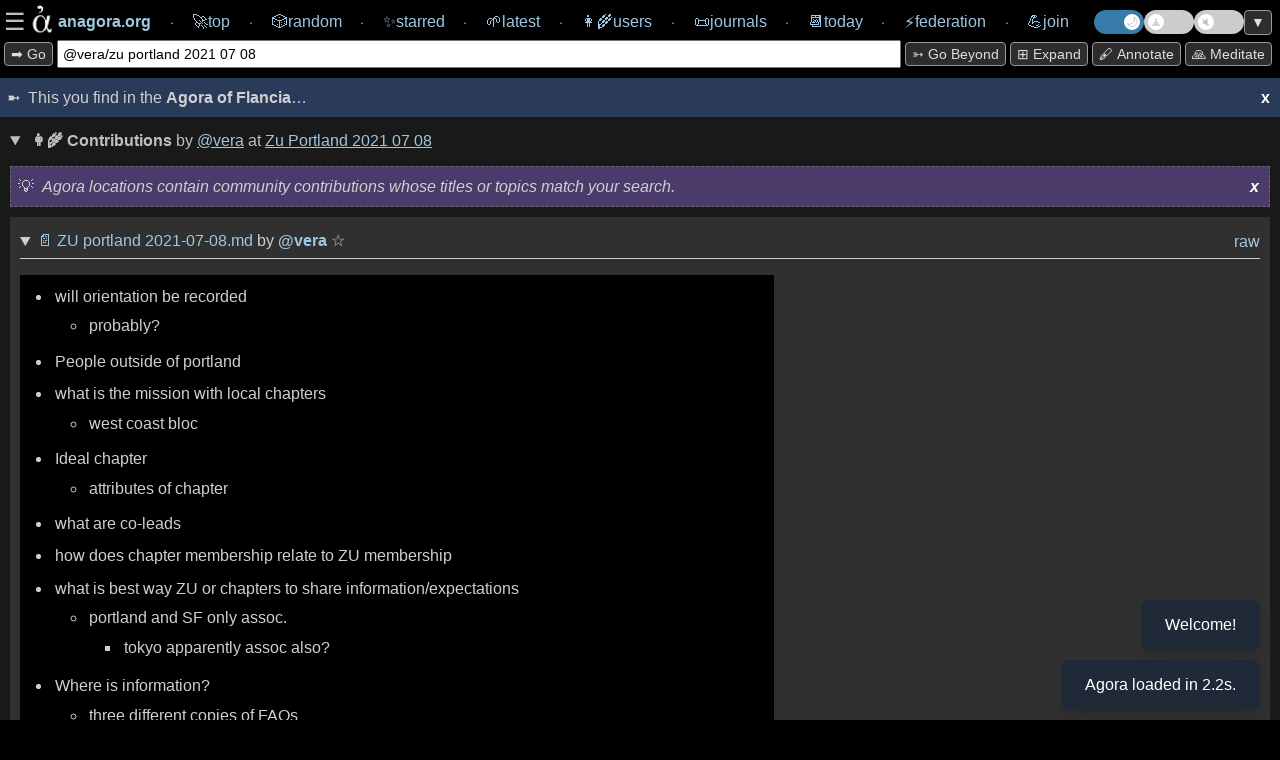

--- FILE ---
content_type: text/html; charset=utf-8
request_url: https://anagora.org/@vera/ZU%20portland%202021-07-08
body_size: 6427
content:
<!DOCTYPE html>
<!--
 Copyright 2020 Google LLC

 Licensed under the Apache License, Version 2.0 (the "License");
 you may not use this file except in compliance with the License.
 You may obtain a copy of the License at

      http://www.apache.org/licenses/LICENSE-2.0

 Unless required by applicable law or agreed to in writing, software
 distributed under the License is distributed on an "AS IS" BASIS,
 WITHOUT WARRANTIES OR CONDITIONS OF ANY KIND, either express or implied.
 See the License for the specific language governing permissions and
 limitations under the License.
-->

<html>

<head>
	<meta charset="utf-8" />
	
	<title>[[@vera/zu portland 2021 07 08]] at anagora.org</title>
	
	<!-- This Agora is: anagora.org -->
	

    <script>
      // IIFE to prevent leaking variables into global scope
      (function() {
        try {
          // 1. Read theme from localStorage
          var theme = localStorage.getItem('theme');
          if (theme) {
            // 2. If it exists, apply it to the root <html> element
            document.documentElement.setAttribute('data-theme', theme);
          }
        } catch (e) {
          // If localStorage is disabled or unavailable, just log an error
          console.error('Could not apply theme from localStorage', e);
        }
      })();
    </script>

	<meta name="description" content="The Agora is a free knowledge commons: anagora.org." />
	<meta name="HandheldFriendly" content="True" />
	<meta name="viewport" content="width=device-width, initial-scale=1.0" />
    <link rel="search" type="application/opensearchdescription+xml" title="Agora" href=https://anagora.org/opensearch.xml />
	<link rel="stylesheet" media="screen" type="text/css"
		href="/static/css/main.css?v=" />

	<script>
		const APIBASE = "https://api.anagora.org";
		const AGORANAME = "Agora of Flancia";
		const AGORAURI= "anagora.org";
		const AGORAURL = "https://anagora.org";
	</script>

	
	<script>
		const NODENAME = "zu portland 2021 07 08";
		const NODEQ = "@vera/zu portland 2021 07 08";
		const ARG = "";
		const WIKILINK = "zu portland 2021 07 08";
		const NODEDESC = "zu portland 2021 07 08";
	</script>
	

	
    <!-- we used to not load some of these JS modules in embeds, but that breaks graphs -->
	
	<script src="https://cdn.jsdelivr.net/npm/chart.js"></script>

	<script type="module" src="/static/js/index.js"></script>

	<script type="application/json" class="js-hypothesis-config">
    {
      "externalContainerSelector": "#hypothesis-client-container"
    }
	</script>
    
	<script async src="https://hypothes.is/embed.js"></script>
    

</head>

<body>

    <!--
 Copyright 2024 @flancian et al

 Licensed under the Apache License, Version 2.0 (the "License");
 you may not use this file except in compliance with the License.
 You may obtain a copy of the License at

      http://www.apache.org/licenses/LICENSE-2.0

 Unless required by applicable law or agreed to in writing, software
 distributed under the License is distributed on an "AS IS" BASIS,
 WITHOUT WARRANTIES OR CONDITIONS OF ANY KIND, either express or implied.
 See the License for the specific language governing permissions and
 limitations under the License.
-->

	<div class="overlay" id="overlay">
        <div class="overlay-wrapper">

			<div class="overlay-content">
        <div>
        <strong>Thank you for visiting the Agora of Flancia</strong>!
        <p>
        This Agora is in active development. Please <a href="/go/agora server/bugs">report bugs</a> and <a href="mailto:0@flancia.org">send feedback</a>!
        </div>

		        		<div>

		        			<h2>Settings</h2>

		        

		                    <div class="settings-group">

		                        <h3 class="settings-group-header">Identity</h3>

		                        

		                        <div style="margin-bottom: 15px; display: flex; align-items: center; gap: 15px;">
		
		                                            <label for="user" style="white-space: nowrap;">Browse as</label>
		
		                                            <div style="display: flex; gap: 10px; flex-grow: 1;">
		
		                                                <input id="user" type="text" placeholder="flancian" style="flex-grow: 1; padding: 5px;" />
		
		                                                <button id="apply-user" style="padding: 5px 10px;">Apply</button>
		
		                                            </div>
		
		                                        </div>		            </div>
		
		            <div class="settings-group">
		                <h3 class="settings-group-header">Content</h3>
		                <div class="settings-grid">
		                    <div class="settings-item">
		                        <input id="auto-expand-all" type="checkbox" />
		                        <label for="auto-expand-all">Auto-expand all sections</label>
		                    </div>
		                    <div class="settings-item">
		                        <input id="auto-pull" type="checkbox" />
		                        <label for="auto-pull">Auto-pull content in node</label>
		                    </div>
		                    <div class="settings-item">
		                        <input id="auto-expand-wikipedia" type="checkbox" />
		                        <label for="auto-expand-wikipedia">Always expand Wikipedia</label>
		                    </div>
		                    <div class="settings-item">
		                        <input id="auto-expand-exact-match" type="checkbox" />
		                        <label for="auto-expand-exact-match">Expand Wikipedia for exact matches</label>
		                    </div>
		                    <div class="settings-item">
		                        <input id="auto-expand-search" type="checkbox" />
		                        <label for="auto-expand-search">Auto-expand Search</label>
		                    </div>
		                    <div class="settings-item">
		                        <input id="auto-expand-stoas" type="checkbox" />
		                        <label for="auto-expand-stoas">Auto-expand Stoas</label>
		                    </div>
		                </div>
		            </div>
		
					<div class="settings-group">
		                <h3 class="settings-group-header">Display</h3>
						<div class="settings-grid">
							<div class="settings-item">
								<input id="show-brackets" type="checkbox" />
								<label for="show-brackets">Show [[wikilink]] markers</label>
							</div>
							<div class="settings-item">
								<input id="show-graph-labels" type="checkbox" />
								<label for="show-graph-labels">Show graph labels</label>
							</div>
							<div class="settings-item">
								<input id="show-hypothesis" type="checkbox" class="annotate-toggle-input" />
								<label for="show-hypothesis">Show annotations sidebar</label>
							</div>
							<div class="settings-item">
								<input id="show-edit-section" type="checkbox" />
								<label for="show-edit-section">Show edit section</label>
							</div>
						</div>
		                <div style="margin-top: 15px; display: flex; align-items: center; gap: 10px;">
		                    <label for="demo-timeout-seconds">Demo mode delay (s)</label>
		                    <input id="demo-timeout-seconds" type="number" min="1" value="15" style="width: 60px; padding: 5px;" />
		                                </div>
		                			</div>
		                
		                			<p>
		                
		                            <div style="display: flex; gap: 10px;">
		                                <button id="apply-settings" style="flex: 1;">Apply & Reload</button>
		                                <button id="clear-settings" style="flex: 1;">Clear local storage</button>
		                            </div>
		                
		                			<p>
		                
		                            If you notice any strangeness, try clearing your local storage or reach out for support at <em>agora@flancia.org</em>.
			<p>


		</div>

        <div>
            <h2>Joining this Agora</h2>
            <p>
                To learn how to contribute, please <a href="#" id="open-join-overlay">open the Join panel</a>.
            </p>
        </div>

        </div> <!-- overlay-content -->
        </div> <!-- overlay-wrapper -->
	</div>
    <!--
 Copyright 2025 @flancian et al

 Licensed under the Apache License, Version 2.0 (the "License");
 you may not use this file except in compliance with the License.
 You may obtain a copy of the License at

      http://www.apache.org/licenses/LICENSE-2.0

 Unless required by applicable law or agreed to in writing, software
 distributed under the License is distributed on an "AS IS" BASIS,
 WITHOUT WARRANTIES OR CONDITIONS OF ANY KIND, either express or implied.
 See the License for the specific language governing permissions and
 limitations under the License.
-->

	<div class="overlay right-overlay" id="join-overlay">
        <div class="overlay-wrapper">

			<div class="overlay-content">

		<div>
			<h2>Joining this Agora</h2>

            For now, some work is required 😇 

            <p>

            The primary way of joining an Agora is by contributing your self-hosted <a href="/digital-garden" target="_blank">digital garden</a>; read on for details and additional ways of participating.

            <h3>Contributing your digital garden</h3>
            
            <div id="join-agora-form">
                <p>Enter these details to join! Your application will be reviewed by a human.</p>

                <div style="margin-bottom: 15px; display: flex; align-items: start; gap: 8px; background-color: var(--accent-bg); padding: 10px; border-radius: 4px;">
                    <input type="checkbox" id="join-host-me" style="margin-top: 4px;">
                    <label for="join-host-me" style="font-size: 0.9em; line-height: 1.4; cursor: pointer;">
                        <strong>I don't have a garden yet.</strong> Please host one for me on <code>git.anagora.org</code>!
                    </label>
                </div>

                <div style="margin-bottom: 10px;">
                    <label for="join-username">Username <a href="/users" target="_blank" style="font-weight: normal; font-size: 0.9em;">(check existing users here)</a>:</label>
                    <input type="text" id="join-username" placeholder="@yourname" style="width: 100%; box-sizing: border-box;">
                </div>

                <div id="join-email-container" style="margin-bottom: 10px;">
                    <label for="join-email">Email (for notifications and recovery):</label>
                    <input type="email" id="join-email" placeholder="you@example.com" style="width: 100%; box-sizing: border-box;">
                </div>

                <div id="join-repo-container" style="margin-bottom: 10px;">
                    <label for="join-repo">Git Repository URL:</label>
                    <input type="url" id="join-repo" placeholder="https://github.com/..." style="width: 100%; box-sizing: border-box;">
                </div>
                <div id="join-web-url-container" style="margin-bottom: 10px;">
                    <label for="join-web-url">Published URL (optional):</label>
                    <input type="url" id="join-web-url" placeholder="https://my-garden.com/..." style="width: 100%; box-sizing: border-box;">
                    <small style="color: #888;">If your garden is already online, link to it here so the Agora can drive traffic to you.</small>
                </div>
                <div id="join-format-container" style="margin-bottom: 10px;">
                    <label for="join-format">Garden Flavor (Format):</label>
                    <select id="join-format" style="width: 100%; box-sizing: border-box; padding: 5px;">
                        <option value="markdown">Markdown (Generic)</option>
                        <option value="obsidian">Obsidian</option>
                        <option value="foam">Foam</option>
                        <option value="logseq">Logseq</option>
                        <option value="hugo">Hugo</option>
                        <option value="jekyll">Jekyll</option>
                        <option value="org-mode">Org-mode</option>
                        <option value="other">Other</option>
                    </select>
                </div>
                <div style="margin-bottom: 10px;">
                    <label for="join-message">Message / Reason to Join (optional):</label>
                    <textarea id="join-message" rows="3" placeholder="Tell us a bit about yourself or why you'd like to join!" style="width: 100%; box-sizing: border-box;"></textarea>
                </div>
                <div style="margin-bottom: 15px; display: flex; align-items: start; gap: 8px;">
                    <input type="checkbox" id="join-contract" style="margin-top: 4px;">
                    <label for="join-contract" style="font-size: 0.9em; line-height: 1.4;">
                        I agree to the <a href="/@agora/contract" target="_blank">Agora Contract</a> (Code of Conduct).
                    </label>
                </div>
                <button id="join-submit-btn" disabled style="opacity: 0.6; cursor: not-allowed;">Join Now</button>
                <div id="join-status" style="margin-top: 10px; font-weight: bold;"></div>
            </div>

            <p>Or, if you need assistance or the above form doesn't work for you, please <strong>send email</strong> to <em>signup@anagora.org</em> with the following information:</p>

            <ul>
                <li>A link to your <strong>digital garden</strong>, wiki, blog, or a description of the content you would like to contribute.</li>
                <li>Your desired <strong>username</strong> (you can check for existing users <a href="/users" target="_blank">here</a>).</li>
                <li>A confirmation that you have <strong>reviewed <a href="/@agora/contract" target="_blank">this Agora's social contract</a></strong> and verified you are in agreement.
            </ul>
			<p>

      Please <strong>do reach out</strong> if you are interested in joining but need clarification or help. 

			We are working on making this process less manual and more user friendly and inclusive :) 

			Thank you for your patience! 

      <h3>Posting from social networks or chat</h3>

            You can also contribute to the Agora:
			
		<ul>
			<li>
				From the <a href="/fediverse">Fediverse</a> by following and interacting with <strong>@agora@botsin.space</strong>.
			</li>
			<li>
				From <a href="/bluesky">Bluesky</a> by following and interacting with <strong>anagora.bsky.social</strong>.
			</li>
			<li>
                From <a href="/matrix">Matrix</a> by adding <strong>@anagora:matrix.org</strong> to a room.
			</li>
        </div>
        </div> <!-- overlay-content -->
        </div> <!-- overlay-wrapper -->
	</div>

    <nav>
        
        <!-- navigation chrome is simplified if embed=True -->
        <div class="navigation">
            <div class="navigation-content">
                <div style="display: flex; align-items: center; gap: 0.5em;">
                    <div class="burger" id="burger" style="display: flex; align-items: center; gap: 0.25em; cursor: pointer;">
                        <span>☰</span>
                        <img src="/static/img/agora.png" class="logo" width="36px" height="36px" title="An Agora is a Free Knowledge Commons.">
                    </div>
                    <a href="/" class="navlink" style="text-decoration: none;" title="You are in the Agora of Flancia. This Agora is one of many.">
                        <span class="navbar-item">
                            <span style="font-weight: bold;">anagora.org</span>
                        </span>
                    </a>
                </div>
                ⸱ <a href="/top" class="navlink" style="text-decoration: none;"><span class="navbar-item"><span>🚀</span><span>top</span></span></a>
                ⸱ <a href="/random" style="text-decoration: none;"><span class="navbar-item"><span>🎲️</span><span>random</span></span></a>
                ⸱ <a href="/starred" style="text-decoration: none;"><span class="navbar-item"><span>✨</span><span>starred</span></span></a>
                ⸱ <a href="/latest" style="text-decoration: none;"><span class="navbar-item"><span>🌱</span><span>latest</span></span></a>
                ⸱ <a title="Users" href="/users" style="text-decoration: none;"><span class="navbar-item"><span>👩‍🌾</span><span>users</span></span></a>
                ⸱ <a href="/journals/365" style="text-decoration: none;"><span class="navbar-item"><span>📜</span><span>journals</span></span></a>
                ⸱ <a href="/today" style="text-decoration: none;"><span class="navbar-item"><span>📆</span><span>today</span></a>
                ⸱ <a href="/federation" style="text-decoration: none;"><span class="navbar-item"><span>⚡</span><span>federation</span></span></a>
                ⸱ <a href="#" style="text-decoration: none;" id="join"><span class="navbar-item"><span>💪</span><span>join</span></span></a>
                <div class="toggle-container">
                    <label class="theme-switch" for="theme-checkbox" title="Toggle light/dark theme">
                        <input type="checkbox" id="theme-checkbox" class="theme-checkbox-input" />
                        <div class="slider round"></div>
                    </label>
                    
                    <label class="demo-switch" for="demo-checkbox" title="Toggle Demo Mode">
                        <input type="checkbox" id="demo-checkbox" class="demo-checkbox-input" />
                        <div class="slider round">
                            <span id="demo-timer"></span>
                        </div>
                    </label>
                    
                    <label class="music-switch" for="music-checkbox" title="Toggle Ambient Music">
                        <input type="checkbox" id="music-checkbox" class="music-checkbox-input" />
                        <div class="slider round"></div>
                    </label>
                    <button id="scroll-toggle" title="Scroll to bottom / top">▼</button>
                </div>
	        </div>
        </div>
        

        <div class="topline-node">
            <div class="topline-node-wrapper">
                <div class="search-container">
                    <button id="mini-cli-exec" value="exec" title="Search the Agora and the web for the text in the input box.">
                        ➡️ Go
                    </button>
                    <div class="topline-cli">
                        <form action="/" method="get">
                            <input id="mini-cli" type="text" value="@vera/zu portland 2021 07 08" name="q">
                        </form>
                    </div>
                    <!-- Toggles will be moved here by JS on mobile -->
                </div>
                <div class="action-bar">
                    <button id="mini-cli-go" value="go" title="Follow a [[go]] link in the Agora, or try an 'I'm Feeling Lucky' search.">
                        ➳ Go beyond
                    </button>
                    <button id="expand-all" value="expand" title="Expand all sections.">
    					⊞ expand
                    </button>
                    <button id="annotate-button" title="Toggle annotations">🖋️ Annotate</button>
                    <button id="show-meditation-popup" title="Agora Meditation: a moment of calm.">🙏 Meditate</button>
                </div>
            </div>
        </div>
    </nav>

    <div class="content">
    

<!--
<div class="separator"><span>This you find on the 🌐 <strong>Internet</strong>

</span></div>

<div class="container">
    <div class="column">column 1</div>
    <div class="column">column 2</div>
</div>
-->

<!-- yolo :) -->
        

    

    <div info-box-id="agora-intro" class="intro">
    <span>This you find in the <strong>Agora of Flancia</strong>…</span>
      <span title="To recall any dialogs, please clear local storage for this Agora on your browser session or in settings." info-box-id="agora-intro" id="dismissbutton" class="dismiss-button">x</span>
    </div>
                      
    


<div id="async-content" src="zu portland 2021 07 08?user=vera">

    <center>
        <p>
        <div class="spinner-container">
        <div class="spinner">
            <img src="/static/img/agora.png" class="logo"></img>
        </div>
        </div>
        </p>
        <p><em>Loading Agora node...</em></p>
    </center>
</div>




<div class="edit-section-container">
<!--
 Copyright 2024 Google LLC and Eduardo Ivanec a.k.a. @flancian

 Licensed under the Apache License, Version 2.0 (the "License");
 you may not use this file except in compliance with the License.
 You may obtain a copy of the License at

      http://www.apache.org/licenses/LICENSE-2.0

 Unless required by applicable law or agreed to in writing, software
 distributed under the License is distributed on an "AS IS" BASIS,
 WITHOUT WARRANTIES OR CONDITIONS OF ANY KIND, either express or implied.
 See the License for the specific language governing permissions and
 limitations under the License.
-->

    <details class="web url">
        <summary><span class="web-header" title="This will try to provision a personal web Agora editor at this location, if one is available (best effort.)">
                <!-- <strong>✍ Edit </strong> <span class="wikilink-marker">[[</span><a href="/zu portland 2021 07 08"><span class="node-name">zu portland 2021 07 08</span></a><span class="wikilink-marker">]]</span> (requires sign-in)</span>-->
            <strong>✍ Edit</strong> 
            <span class="wikilink-marker">[[</span><span class="node-name"><a href="/zu portland 2021 07 08">@vera/zu portland 2021 07 08</a><span class="wikilink-marker">]]</span></span> (requires sign-in)
        </span>
        </summary>
        <!-- user should come from a 'user' field in settings? -->
    <div class="edit-iframe" id="edit-iframe" src="https://edit.anagora.org/@flancian/zu portland 2021 07 08"></div>
    </details>

<!-- magic goes here ;) -->

</div>

<!-- 0.03 and 2026-01-22 13:39:14+01:00 get replaced in after_request. -->
<!-- contains potentially useful 'development' easter egg :) -->

<div class="footer-wrapper">
<div id='footer'>
    <!-- Served by the <a href="https://anagora.org">Agora of Flancia</a> at <strong>2026-01-22 13:39:14+01:00</strong> in <strong><a style="all: unset;"href="http://localhost:5017/@vera/zu portland 2021 07 08">0.03s</a></strong>.
    -->
    <a class="all-unset" href="https://tar.agor.ai/@vera/zu portland 2021 07 08">🍮</a>
    Served by the 
    <a href="https://github.com/flancian/agora" title="Go to the root of the Agora.">🏛️</a> <a href="https://anagora.org">Agora of Flancia</a>
    at <strong>2026-01-22 13:39:14+01:00</strong>
     for the benefit of all beings
    &nbsp;
    <a href="/stats" title="View Agora system statistics and health." style="text-decoration: none;">📊 Stats</a>
</div>
</div>



    </div> <!-- end content -->

    
    <div id='hypothesis-frame'>
        <div id="hypothesis-controls">
            <span id="hypothesis-drag-handle">Hypothes.is</span>
            <span id="hypothesis-close-btn">x</span>
        </div>
        <div id="hypothesis-client-container"></div>
    </div>
    

    <div id="meditation-popup-container">
        <div id="meditation-popup">
            <div id="meditation-popup-header">
                <span id="meditation-popup-title">Agora Meditation</span>
                <span id="meditation-popup-close-btn">x</span>
            </div>
            <div id="meditation-popup-content">
                <!-- Content will be loaded here by demo.ts -->
            </div>
        </div>
    </div>

<div id="music-player-container">
    <div id="music-player-header">
      <span id="music-player-title">♫ Ambient Music</span>
      <button id="music-player-close-btn" class="header-btn">×</button>
    </div>
    <div class="music-player-body">
        <div id="track-info">
            <div id="track-info-content" style="display: inline-block;">
                <span id="music-player-track-name"></span> <span id="music-player-artist-name"></span>
            </div>
        </div>
        <div id="music-player-time" style="font-size: 0.8em; text-align: center; margin-bottom: 5px; opacity: 0.8;">--:--</div>
        <canvas id="music-visualizer" width="300" height="60" style="width: 100%; height: 60px; margin: 5px 0; border-radius: 4px;"></canvas>
        <div id="music-player-autoplay-message" style="display: none; cursor: pointer;"></div>
        <div id="music-player-controls">
            <button id="music-player-prev" class="control-btn">⏮</button>
            <button id="music-player-pause" class="control-btn">⏸</button>
            <button id="music-player-next" class="control-btn">⏭</button>
            <button id="music-player-star-btn" class="control-btn" title="Star this track">☆</button>
            <button id="music-player-list-toggle" class="control-btn" title="Playlist">📜</button>
        </div>
        <div id="music-player-playlist" style="display: none; max-height: 200px; overflow-y: auto; margin-top: 10px; font-size: 0.8em; border-top: 1px solid var(--border-color); padding-top: 5px;"></div>
    </div>
    </div>

    <div id="toast-container"></div>
</body>

</html>

--- FILE ---
content_type: text/html; charset=utf-8
request_url: https://anagora.org/exec/wp/zu%20portland%202021%2007%2008
body_size: 562
content:

<details class="wiki node"> 
    <summary> 
        <span class="wiki-header" title="Content from Wikimedia Commons.">
            <strong>📖</strong> 
            
            <span class="wiki-provider-tab active" data-provider="wp">Wikipedia article</span>
            <em><a href="https://en.wikipedia.org/wiki/Portland,_Maine" target="_blank">Portland, Maine</a></em>
            <span class="external-star-toggle" data-external-url="https://en.wikipedia.org/wiki/Portland,_Maine" data-external-title="Portland, Maine" data-external-source="wikipedia" title="Star this article">☆</span>
            
            
        </span>
    </summary>

    <div class="subnode">
        
        <div class="wiki-embed" data-provider="wp" style="display: block;">
            <div class="info-box with-spacing mb-10" info-box-id="wp">
                <span class="gen-header"><em>This is the top ranked article in English-language <strong>Wikipedia</strong>. Tip: Click the active tab above to open it in a new window.</em></span>
                <span id="dismiss-wp" info-box-id="wp" class="dismiss-button">x</span>
            </div>
            <div class="iframe-container">
                <iframe id="exec-wp" src="https://en.wikipedia.org/wiki/Portland,_Maine" class="max-w-99" width="99.5%" height="700em" allowfullscreen="allowfullscreen"></iframe>
                <a href="https://en.wikipedia.org/wiki/Portland,_Maine" target="_blank" class="iframe-url-overlay" title="Open in new tab">https://en.wikipedia.org/wiki/Portland,_Maine</a>
            </div>
        </div>
        
        
    </div>
</details>


--- FILE ---
content_type: text/html; charset=utf-8
request_url: https://anagora.org/node/zu%20portland%202021%2007%2008?user=vera
body_size: 2755
content:
<!--
 Copyright 2021 Google LLC

 Licensed under the Apache License, Version 2.0 (the "License");
 you may not use this file except in compliance with the License.
 You may obtain a copy of the License at

      http://www.apache.org/licenses/LICENSE-2.0

 Unless required by applicable law or agreed to in writing, software
 distributed under the License is distributed on an "AS IS" BASIS,
 WITHOUT WARRANTIES OR CONDITIONS OF ANY KIND, either express or implied.
 See the License for the specific language governing permissions and
 limitations under the License.
-->


    <details class="node" id="zu portland 2021 07 08" open>

        
            <summary class="node-header main-header">
                <span class="flex-grow">
                  
                  <strong>👩‍🌾 Contributions</strong> by <a href="/@vera">@vera</a> at <span class="wikilink-marker">[[</span><a href="/zu portland 2021 07 08"><span class="node-name">zu portland 2021 07 08</span></a><span class="wikilink-marker">]]</span>
                </span>
           </summary>
         
    
        <!-- yolo -- dedup with stoa.html when time is available :) -->
        <div info-box-id="node" class="info-box with-spacing">

          <em>Agora locations contain community contributions whose titles or topics match your search.</em>
            <span title="To recall any dialogs, please clear local storage for this Agora on your browser session or in settings." info-box-id="node" id="dismissbutton" class="dismiss-button">x</span>
    
        </div>

        

       

            
            <details class="subnode" data-author="vera" id="subnode-1" open>
                <summary class="subnode-header">
                    <span class="subnode-id">
                                                    <span class="subnode-links">
                                                      <a href="/@vera/ZU portland 2021-07-08" title="Click to see contributions by this user.">📄</a> 
                                                        <a href="/@vera/ZU portland 2021-07-08" title="Click to see only this subnode.">ZU portland 2021-07-08.md</a>
                                                        <span title="This resource was contributed to this Agora and seems relevant to the current topic."> by </span>                            <a class="user" href="/@vera"" title="User @vera contributed this.">@<span class="subnode-user">vera</span></a>
                            <span class="star-toggle " data-subnode-uri="garden/vera/ZU portland 2021-07-08.md" title="Star this subnode">
    ☆
</span>
                        </span>
                    </span>

                    <span class="subnode-contrib">
                        <a href="/raw/garden/vera/ZU portland 2021-07-08.md" title="view raw" style="text-decoration: none;">raw</a>
                        <!-- 
                        <a href="/raw/garden/vera/ZU portland 2021-07-08.md" style="text-decoration: none;" title="view original (source)"></a>
                        <a href="/export/@vera/zu portland 2021 07 08" style="text-decoration: none;" title="export (html)">⤓</a>
                    -->
                        
                        
                        
                        <!-- disabled 2023-10 as we never made these persist, and ranking code was seeding the console with exceptions.
                        <button onClick="downvote('1')" title="Downrank this subnode">⇣</button>
                        <button onClick="upvote('1')" title="Uprank this subnode">⇡</button> 
                        -->
                        </span>

                            </span>
                </summary>

                <span class="subnode-content"><ul>
<li>
<p>will orientation be recorded</p>
<ul>
<li>probably?</li>
</ul>
</li>
<li>
<p>People outside of portland</p>
</li>
<li>
<p>what is the mission with local chapters</p>
<ul>
<li>west coast bloc</li>
</ul>
</li>
<li>
<p>Ideal chapter</p>
<ul>
<li>attributes of chapter</li>
</ul>
</li>
<li>
<p>what are co-leads</p>
</li>
<li>
<p>how does chapter membership relate to ZU membership</p>
</li>
<li>
<p>what is best way ZU or chapters to share information/expectations</p>
<ul>
<li>
portland and SF only assoc.<ul>
<li>tokyo apparently assoc also?</li>
</ul>
</li>
</ul>
</li>
<li>
<p>Where is information?</p>
<ul>
<li>three different copies of FAQs</li>
<li>hard to find</li>
<li>different places makes things confusing</li>
<li>
</li>
</ul>
</li>
<li>
<p>The notion</p>
<ul>
<li>What is the address</li>
<li>accessibility?</li>
<li>because of founding member status sam has no path to </li>
</ul>
</li>
<li>
<p>mixed messaging between open collaboration and doing things behind closed doors</p>
</li>
<li>
<p>how patronage works in chapters</p>
<ul>
<li>multiple times said it&#8217;s not intention to have chapter members to be members of coop</li>
</ul>
</li>
<li>
<p>How do non coop members interface with chapters</p>
</li>
<li>
<p>to what extent does the chapter leader own the experience vs passing on zebras decisions</p>
</li>
<li>
<p>shared resources</p>
</li>
<li>
<p>newsletter resources</p>
</li>
<li>
<p>pool to all pull from</p>
</li>
<li>
<p>central repository? can chapters &quot;shop&quot; for content?</p>
</li>
<li>
<p>permissions</p>
</li>
<li>
<p>expected to pay coop membership even tho put in sweat equity</p>
</li>
<li>
<p>chapters that got started &quot;earlier&quot; (before existing models)</p>
<ul>
<li>when is that conversation gonna happen</li>
<li>if there&#8217;s deadlines lets have conversations before that</li>
</ul>
</li>
<li>
<p>Association template</p>
<ul>
<li>is there a need?</li>
<li>SF seems like they didn&#8217;t want it</li>
</ul>
</li>
<li>
<p>fall last year</p>
<ul>
<li>
representative from nasa curious about startup environments<ul>
<li>wanted to see what collobaration possible</li>
<li>how much autonomy do chapters have to partner</li>
<li>ok portland what do you wanna and then they were like portland what do you wanna do</li>
</ul>
</li>
</ul>
</li>
<li>
<p>can chapters enter into legal arrangements</p>
</li>
<li>
<p>what is the first step to request support / funding</p>
<ul>
<li>how is this structured?</li>
<li>like to know first step to access</li>
</ul>
</li>
<li>
<p>similar to map of organization, doulas, golden share, investors etc etc birds eye</p>
<ul>
<li>inside those sections, who are the point people</li>
<li>org directory</li>
</ul>
</li>
<li>
<p>more efficiently distribute questions, single person in charge of chapters?</p>
</li>
<li>
</li>
</ul>
<h1>Resources</h1>
<h1>ZU members/chapter members</h1>
</span>

                <div class="subnode-footer">
                    
                    <span class="footer-id">
                        🕒 Last updated <strong>2022-07-12 01:26:47</strong> <!-- source: fs -->
                    </span>
                </div>

            </details>
            
        

        <div class="pushed-subnodes-embed">

            <!-- removed from the sync rendering path as this is expensive (i.e. slow).
            interested clients can call GET /push/x to get all subnodes being pushed to x.

            some day maybe: POST/PUT to it to push ;)
            -->

            <center>
                <p>
                <div class="spinner-container">
                <div class="spinner">
                    <img src="/static/img/agora.png" class="logo"></img>
                </div>
                </div>
                </p>
                <p><em>Loading pushes...</em></p>
            </center>
        </div>

    </details> <!-- closes node div-->

 <!-- ends node with subnodes -->

 <!-- node without subnodes -->

 

<details class="context node" open>

    <center>
        <p>
        <div class="spinner-container">
        <div class="spinner2">
            <img src="/static/img/agora.png" class="logo"></img>
        </div>
        </div>
        </p>
        <p><em>Rendering context...</em></p>
    </center>

</details>



<!--
 Copyright 2022 Google LLC

 Licensed under the Apache License, Version 2.0 (the "License");
 you may not use this file except in compliance with the License.
 You may obtain a copy of the License at

      http://www.apache.org/licenses/LICENSE-2.0

 Unless required by applicable law or agreed to in writing, software
 distributed under the License is distributed on an "AS IS" BASIS,
 WITHOUT WARRANTIES OR CONDITIONS OF ANY KIND, either express or implied.
 See the License for the specific language governing permissions and
 limitations under the License.
-->














--- FILE ---
content_type: text/html; charset=utf-8
request_url: https://anagora.org/context/zu%20portland%202021%2007%2008
body_size: 1002
content:
<!-- <div class="context"> now meant to be loaded async through /context/x -->

<summary class="node-header main-header" title="Context is assembled by the Agora from the rest of the graph.">
    <span style="flex: auto; flex-grow: 1;">
        🕸️ <strong>Context</strong> for 
        <span class="wikilink-marker">[[</span><a href="/context/zu portland 2021 07 08"><span class="node-name">zu portland 2021 07 08</span></a><span class="wikilink-marker">]]</span>
    </span>
</summary>

<div class="context-flex">


<!--
 Copyright 2021 Google LLC

 Licensed under the Apache License, Version 2.0 (the "License");
 you may not use this file except in compliance with the License.
 You may obtain a copy of the License at

      http://www.apache.org/licenses/LICENSE-2.0

 Unless required by applicable law or agreed to in writing, software
 distributed under the License is distributed on an "AS IS" BASIS,
 WITHOUT WARRANTIES OR CONDITIONS OF ANY KIND, either express or implied.
 See the License for the specific language governing permissions and
 limitations under the License.
-->


<div class="graph-container">
    <div id="graph">
        
        <center>
            <p>
            <div class="spinner-container">
            <div class="spinner2">
                <img src="/static/img/agora.png" class="logo"></img>
            </div>
            </div>
            </p>
            <p><em>Loading graph... (please wait)</em></p>
        </center>
        
    </div>
    <button id="graph-toggle-labels" title="Toggle graph node labels on/off">🏷️ Toggle Labels</button>
</div>

<!--
 Copyright 2020 Google LLC

 Licensed under the Apache License, Version 2.0 (the "License");
 you may not use this file except in compliance with the License.
 You may obtain a copy of the License at

      http://www.apache.org/licenses/LICENSE-2.0

 Unless required by applicable law or agreed to in writing, software
 distributed under the License is distributed on an "AS IS" BASIS,
 WITHOUT WARRANTIES OR CONDITIONS OF ANY KIND, either express or implied.
 See the License for the specific language governing permissions and
 limitations under the License.
-->

<div class="links">
    
        <div class="links-flex">
            <div class="link-list-wrapper">
                <div class="backlinks">
                    <span class="backlinks-header">← Backlinks</span>
                
                    
                    <span class="node-name"><a href="/2021-07-08">2021 07 08</a></span><br />
                    
                
                </div>
            </div>

            <!--
            <div class="pushlinks">
                <span class="pushlinks-header">↑ pushing here</span><br />
            
                
            
            <br />
            <br />

            <div class="pulllinks">
            <span class="pulllinks-header">↓ pulling this</span><br />
            
                
            
            <br />
            </div>
            </div>
            -->

            <div class="link-list-wrapper">
                <div class="forwardlinks">
                <span class="forwardlinks-header">Outlinks →</span>
                
                    
                
                </div>
            </div>
        </div>
    
</div>




</div>

--- FILE ---
content_type: application/javascript
request_url: https://anagora.org/static/js/index.js
body_size: 147213
content:
import {
  __commonJS,
  __esm,
  __toCommonJS,
  __toESM
} from "./chunk-MBB4SMMY.js";

// app/js-src/starring.ts
function initializeStars() {
  document.querySelectorAll(".star-toggle").forEach((button) => {
    button.removeEventListener("click", handleStarClick);
    button.addEventListener("click", handleStarClick);
  });
}
function handleStarClick(event) {
  event.stopPropagation();
  event.preventDefault();
  const button = event.currentTarget;
  const subnodeUri = button.dataset.subnodeUri;
  const isStarred = button.classList.contains("starred");
  const endpoint = isStarred ? `/api/unstar/${subnodeUri}` : `/api/star/${subnodeUri}`;
  fetch(endpoint, {
    method: "POST",
    headers: {
      "Content-Type": "application/json"
    }
  }).then((response) => response.json()).then((data) => {
    if (data.status === "success") {
      button.classList.toggle("starred");
      button.innerHTML = isStarred ? "\u2606" : "\u2605";
    } else {
      console.error("Failed to update star status:", data.message);
    }
  }).catch((error) => {
    console.error("Error:", error);
  });
}
async function starExternal(url, title, source) {
  const response = await fetch(`/api/star_external`, {
    method: "POST",
    headers: { "Content-Type": "application/json" },
    body: JSON.stringify({ url, title, source })
  });
  return response.json();
}
async function unstarExternal(url) {
  const response = await fetch(`/api/unstar_external`, {
    method: "POST",
    headers: { "Content-Type": "application/json" },
    body: JSON.stringify({ url })
  });
  return response.json();
}
async function getStarredExternalUrls() {
  const response = await fetch(`/api/starred_external_urls`);
  if (!response.ok) {
    return [];
  }
  return response.json();
}
function initializeExternalStars() {
  getStarredExternalUrls().then((starredUrls) => {
    document.querySelectorAll(".external-star-toggle").forEach((button) => {
      const url = button.dataset.externalUrl;
      if (url && starredUrls.includes(url)) {
        button.classList.add("starred");
        button.innerHTML = "\u2605";
        button.title = "Unstar this resource";
      }
    });
  });
  document.querySelectorAll(".external-star-toggle").forEach((button) => {
    button.removeEventListener("click", handleExternalStarClick);
    button.addEventListener("click", handleExternalStarClick);
  });
}
function handleExternalStarClick(event) {
  event.stopPropagation();
  event.preventDefault();
  const button = event.currentTarget;
  const url = button.dataset.externalUrl;
  const title = button.dataset.externalTitle;
  const source = button.dataset.externalSource;
  const isStarred = button.classList.contains("starred");
  const action = isStarred ? unstarExternal(url) : starExternal(url, title, source);
  action.then((data) => {
    if (data.status === "success") {
      button.classList.toggle("starred");
      button.innerHTML = isStarred ? "\u2606" : "\u2605";
      button.title = isStarred ? "Star this resource" : "Unstar this resource";
    } else {
      console.error("Failed to update external star status:", data.message);
    }
  }).catch((error) => {
    console.error("Error:", error);
  });
}
function initializeNodeStars() {
  document.querySelectorAll(".node-star-toggle").forEach((button) => {
    button.removeEventListener("click", handleNodeStarClick);
    button.addEventListener("click", handleNodeStarClick);
  });
}
function handleNodeStarClick(event) {
  event.stopPropagation();
  event.preventDefault();
  const button = event.currentTarget;
  const nodeUri = button.dataset.nodeUri;
  const isStarred = button.classList.contains("starred");
  const endpoint = isStarred ? `/api/unstar_node/${nodeUri}` : `/api/star_node/${nodeUri}`;
  fetch(endpoint, {
    method: "POST",
    headers: {
      "Content-Type": "application/json"
    }
  }).then((response) => response.json()).then((data) => {
    if (data.status === "success") {
      button.classList.toggle("starred");
      button.innerHTML = isStarred ? "\u2606" : "\u2605";
    } else {
      console.error("Failed to update node star status:", data.message);
    }
  }).catch((error) => {
    console.error("Error:", error);
  });
}
var init_starring = __esm({
  "app/js-src/starring.ts"() {
  }
});

// app/js-src/util.ts
function safeJsonParse(value, defaultValue) {
  try {
    return JSON.parse(value);
  } catch (e) {
    return defaultValue;
  }
}
function darkenColor(color, percent) {
  if (typeof color !== "string" || !color) {
    return "#000000";
  }
  if (color.startsWith("#")) {
    color = color.slice(1);
  }
  const num = parseInt(color, 16);
  let r = num >> 16;
  let g = num >> 8 & 255;
  let b = num & 255;
  const factor = 1 - percent / 100;
  r = Math.round(r * factor);
  g = Math.round(g * factor);
  b = Math.round(b * factor);
  r = Math.max(0, Math.min(255, r));
  g = Math.max(0, Math.min(255, g));
  b = Math.max(0, Math.min(255, b));
  const darkened = `#${(g | b << 8 | r << 16).toString(16).padStart(6, "0")}`;
  return darkened;
}
var CLIENT_DEFAULTS;
var init_util = __esm({
  "app/js-src/util.ts"() {
    CLIENT_DEFAULTS = {
      user: "agora",
      autoExpandSearch: false,
      autoExpandWikipedia: false,
      autoExpandExactMatch: false,
      autoExpandAll: false,
      autoPull: true,
      showBrackets: false,
      showGraphLabels: true,
      showHypothesis: false,
      autoExpandStoas: false,
      demoTimeoutSeconds: "17",
      showEditSection: false
    };
  }
});

// app/js-src/settings.ts
function initSettings() {
  document.getElementById("user").value = localStorage["user"] || CLIENT_DEFAULTS.user;
  document.getElementById("auto-expand-all").checked = safeJsonParse(localStorage["auto-expand-all"], CLIENT_DEFAULTS.autoExpandAll);
  document.getElementById("auto-expand-search").checked = safeJsonParse(localStorage["auto-expand-search"], CLIENT_DEFAULTS.autoExpandSearch);
  document.getElementById("auto-expand-wikipedia").checked = safeJsonParse(localStorage["auto-expand-wikipedia"], CLIENT_DEFAULTS.autoExpandWikipedia);
  document.getElementById("auto-expand-exact-match").checked = safeJsonParse(localStorage["auto-expand-exact-match"], CLIENT_DEFAULTS.autoExpandExactMatch);
  document.getElementById("auto-pull").checked = safeJsonParse(localStorage["auto-pull"], CLIENT_DEFAULTS.autoPull);
  document.getElementById("show-brackets").checked = safeJsonParse(localStorage["showBrackets"], CLIENT_DEFAULTS.showBrackets);
  const showLabelsCheckbox = document.getElementById("show-graph-labels");
  if (showLabelsCheckbox) {
    const initialShowLabels = safeJsonParse(localStorage["graph-show-labels"], CLIENT_DEFAULTS.showGraphLabels);
    showLabelsCheckbox.checked = initialShowLabels;
    localStorage["graph-show-labels"] = initialShowLabels;
    localStorage["graph-show-labels-full"] = initialShowLabels;
  }
  document.getElementById("show-hypothesis").checked = safeJsonParse(localStorage["show-hypothesis"], CLIENT_DEFAULTS.showHypothesis);
  document.getElementById("auto-expand-stoas").checked = safeJsonParse(localStorage["auto-expand-stoas"], CLIENT_DEFAULTS.autoExpandStoas);
  document.getElementById("demo-timeout-seconds").value = localStorage.getItem("demo-timeout-seconds") || CLIENT_DEFAULTS.demoTimeoutSeconds;
  document.getElementById("show-edit-section").checked = safeJsonParse(localStorage["show-edit-section"], CLIENT_DEFAULTS.showEditSection);
  const applyBracketVisibility = () => {
    const shouldShow = document.getElementById("show-brackets").checked;
    const markers = document.querySelectorAll(".wikilink-marker");
    markers.forEach((marker) => {
      marker.style.display = shouldShow ? "inline" : "none";
    });
  };
  applyBracketVisibility();
  const hypothesisFrame = document.getElementById("hypothesis-frame");
  if (hypothesisFrame && document.getElementById("show-hypothesis").checked) {
    hypothesisFrame.classList.add("visible");
  }
  const editSection = document.querySelector(".edit-section-container");
  if (editSection && !document.getElementById("show-edit-section").checked) {
    editSection.style.display = "none";
  }
  const bracketObserver = new MutationObserver((mutations) => {
    mutations.forEach((mutation) => {
      if (mutation.addedNodes.length) {
        applyBracketVisibility();
      }
    });
  });
  bracketObserver.observe(document.body, { childList: true, subtree: true });
  const showBracketsCheckbox = document.getElementById("show-brackets");
  if (showBracketsCheckbox) {
    showBracketsCheckbox.addEventListener("change", applyBracketVisibility);
  }
  var clear = document.getElementById("clear-settings");
  clear.addEventListener("click", function() {
    console.log("clearing settings");
    localStorage.clear();
    location.reload();
  });
  document.getElementById("user")?.addEventListener("change", (e) => {
    localStorage["user"] = e.target.value;
  });
  const applyUser = () => {
    const user = document.getElementById("user").value;
    localStorage["user"] = user;
    location.reload();
  };
  document.getElementById("user")?.addEventListener("keydown", (e) => {
    if (e.key === "Enter") {
      e.preventDefault();
      applyUser();
    }
  });
  document.getElementById("apply-user")?.addEventListener("click", () => {
    applyUser();
  });
  document.getElementById("apply-settings")?.addEventListener("click", () => {
    localStorage["auto-expand-all"] = document.getElementById("auto-expand-all").checked;
    localStorage["auto-pull"] = document.getElementById("auto-pull").checked;
    localStorage["auto-expand-wikipedia"] = document.getElementById("auto-expand-wikipedia").checked;
    localStorage["auto-expand-exact-match"] = document.getElementById("auto-expand-exact-match").checked;
    localStorage["auto-expand-search"] = document.getElementById("auto-expand-search").checked;
    localStorage["auto-expand-stoas"] = document.getElementById("auto-expand-stoas").checked;
    localStorage["showBrackets"] = document.getElementById("show-brackets").checked;
    localStorage["show-edit-section"] = document.getElementById("show-edit-section").checked;
    const showGraphLabels = document.getElementById("show-graph-labels").checked;
    localStorage["graph-show-labels"] = showGraphLabels;
    localStorage["graph-show-labels-full"] = showGraphLabels;
    const showHypothesis = document.getElementById("show-hypothesis").checked;
    localStorage["show-hypothesis"] = showHypothesis;
    location.reload();
  });
  document.getElementById("demo-timeout-seconds")?.addEventListener("change", (e) => {
    const value = e.target.value;
    localStorage.setItem("demo-timeout-seconds", value);
  });
  const joinBtn = document.getElementById("join-submit-btn");
  const contractCheckbox = document.getElementById("join-contract");
  const hostMeCheckbox = document.getElementById("join-host-me");
  const emailContainer = document.getElementById("join-email-container");
  const repoContainer = document.getElementById("join-repo-container");
  const webUrlContainer = document.getElementById("join-web-url-container");
  const formatContainer = document.getElementById("join-format-container");
  if (hostMeCheckbox) {
    hostMeCheckbox.addEventListener("change", () => {
      if (hostMeCheckbox.checked) {
        if (repoContainer)
          repoContainer.style.display = "none";
        if (webUrlContainer)
          webUrlContainer.style.display = "none";
        if (formatContainer)
          formatContainer.style.display = "none";
      } else {
        if (repoContainer)
          repoContainer.style.display = "block";
        if (webUrlContainer)
          webUrlContainer.style.display = "block";
        if (formatContainer)
          formatContainer.style.display = "block";
      }
    });
  }
  if (contractCheckbox && joinBtn) {
    contractCheckbox.addEventListener("change", () => {
      if (contractCheckbox.checked) {
        joinBtn.removeAttribute("disabled");
        joinBtn.style.opacity = "1";
        joinBtn.style.cursor = "pointer";
      } else {
        joinBtn.setAttribute("disabled", "true");
        joinBtn.style.opacity = "0.6";
        joinBtn.style.cursor = "not-allowed";
      }
    });
  }
  document.body.addEventListener("click", (e) => {
    const target = e.target;
    if (target.classList.contains("set-user-btn")) {
      const user = target.dataset.user;
      if (user) {
        localStorage.setItem("user", user);
        const userInput = document.getElementById("user");
        if (userInput)
          userInput.value = user;
        if (window.showToast)
          window.showToast(`Now browsing as ${user}!`);
        target.innerText = "Done! (Reloading...)";
        setTimeout(() => location.reload(), 1e3);
      }
    }
  });
  if (joinBtn) {
    joinBtn.addEventListener("click", async () => {
      const statusDiv = document.getElementById("join-status");
      if (!statusDiv)
        return;
      const usernameInput = document.getElementById("join-username");
      const repoInput = document.getElementById("join-repo");
      const formatInput = document.getElementById("join-format");
      const webUrlInput = document.getElementById("join-web-url");
      const messageInput = document.getElementById("join-message");
      const emailInput = document.getElementById("join-email");
      const username = usernameInput.value.trim();
      const message = messageInput ? messageInput.value.trim() : "";
      const hostMe = hostMeCheckbox ? hostMeCheckbox.checked : false;
      const email = emailInput ? emailInput.value.trim() : "";
      let repoUrl = "";
      let format = "markdown";
      let webUrl = "";
      if (hostMe) {
        if (!username || !email) {
          statusDiv.innerText = "Please fill in username and email.";
          statusDiv.style.color = "red";
          return;
        }
      } else {
        repoUrl = repoInput.value.trim();
        format = formatInput ? formatInput.value : "markdown";
        webUrl = webUrlInput ? webUrlInput.value.trim() : "";
        if (!username || !email || !repoUrl) {
          statusDiv.innerText = "Please fill in username, email, and repo URL.";
          statusDiv.style.color = "red";
          return;
        }
      }
      statusDiv.innerText = "Processing...";
      statusDiv.style.color = "inherit";
      joinBtn.setAttribute("disabled", "true");
      try {
        const response = await fetch("/api/join", {
          method: "POST",
          headers: { "Content-Type": "application/json" },
          body: JSON.stringify({
            username,
            repo_url: repoUrl,
            format,
            web_url: webUrl,
            message,
            email,
            host_me: hostMe
          })
        });
        const data = await response.json();
        if (response.ok) {
          let successMsg = "";
          if (hostMe && data.password) {
            successMsg = `
                        <div style="background: rgba(0, 255, 0, 0.1); padding: 15px; border-radius: 8px; margin-top: 10px; border: 1px solid lightgreen; color: inherit;">
                            <h3 style="margin-top: 0; color: lightgreen;">\u{1F389} Welcome, ${data.username}!</h3>
                            <p>Your digital garden has been successfully provisioned.</p>
                            
                            <div style="margin: 15px 0; padding: 15px; background: rgba(0,0,0,0.3); border-radius: 6px; border: 1px solid #555;">
                                <div style="margin-bottom: 5px;"><strong>Username:</strong> <code style="user-select: all; font-size: 1.1em;">${data.username}</code></div>
                                <div style="display: flex; align-items: center; gap: 10px;">
                                    <strong>Password:</strong> 
                                    <code style="user-select: all; background: #ffffcc; color: black; padding: 2px 6px; border-radius: 3px; font-weight: bold; font-size: 1.2em;">${data.password}</code>
                                    <button id="copy-password-btn" style="cursor: pointer; padding: 2px 8px; font-size: 0.9em;">Copy</button>
                                </div>
                                <div style="margin-top: 10px; color: #ffeb3b; font-weight: bold;">
                                    \u26A0\uFE0F IMPORTANT: Log into the <a href="${data.editor_url}" target="_blank" style="color: inherit; text-decoration: underline;">Editor</a> or <a href="${data.forge_url}" target="_blank" style="color: inherit; text-decoration: underline;">Forge</a> NOW to save this password in your browser!
                                </div>
                            </div>

                            <div style="display: flex; gap: 10px; flex-wrap: wrap; margin-bottom: 15px;">
                                <a href="${data.editor_url}" target="_blank" class="btn" style="background: #4CAF50; color: white; padding: 10px 15px; text-decoration: none; border-radius: 4px; font-weight: bold; font-size: 1.1em;">Launch Editor \u{1F402}</a>
                                <a href="${data.forge_url}" target="_blank" class="btn" style="background: #4CAF50; color: white; padding: 10px 15px; text-decoration: none; border-radius: 4px; font-weight: bold; font-size: 1.1em;">Code Forge \u{1F528}</a>
                                <a href="${data.agora_url}" target="_blank" class="btn" style="background: #4CAF50; color: white; padding: 10px 15px; text-decoration: none; border-radius: 4px; font-weight: bold; font-size: 1.1em;">Your Agora Profile \u{1F464}</a>
                            </div>
                            
                            <button class="set-user-btn" data-user="${data.username}" style="background: transparent; border: 1px solid currentColor; padding: 5px 10px; cursor: pointer; color: inherit; opacity: 0.8;">Browse Agora as @${data.username}</button>
                        </div>`;
          } else {
            successMsg = `
                        <div style="color: lightgreen;">
                            Success! ${data.message || "You have joined the Agora."}
                            <br><br>
                            <a href="/@${username}" target="_blank" style="color: lightgreen; text-decoration: underline;">View your Agora Profile \u{1F464}</a>
                            <br><br>
                            <button class="set-user-btn" data-user="${username}" style="background: transparent; border: 1px solid currentColor; padding: 5px 10px; cursor: pointer; color: inherit;">Browse Agora as @${username}</button>
                        </div>`;
          }
          statusDiv.innerHTML = successMsg;
          statusDiv.style.color = "inherit";
          const copyBtn = document.getElementById("copy-password-btn");
          if (copyBtn) {
            copyBtn.addEventListener("click", () => {
              navigator.clipboard.writeText(data.password).then(() => {
                copyBtn.innerText = "Copied!";
                setTimeout(() => copyBtn.innerText = "Copy", 2e3);
              });
            });
          }
        } else {
          statusDiv.innerText = "Error: " + (data.error || "Unknown error.");
          statusDiv.style.color = "red";
          joinBtn.removeAttribute("disabled");
        }
      } catch (e) {
        statusDiv.innerText = "Network error: " + e;
        statusDiv.style.color = "red";
        joinBtn.removeAttribute("disabled");
      }
    });
  }
}
var init_settings = __esm({
  "app/js-src/settings.ts"() {
    init_util();
  }
});

// app/js-src/draggable.ts
function makeDraggable(container, handle, storageKey, positionType = "top-right") {
  let active = false;
  let currentX;
  let currentY;
  let initialX;
  let initialY;
  let xOffset = 0;
  let yOffset = 0;
  let hasBeenPositionedByJs = false;
  const setTranslate = (xPos, yPos, el) => {
    el.style.transform = `translate3d(${xPos}px, ${yPos}px, 0)`;
  };
  const savedPosition = localStorage.getItem(storageKey);
  if (savedPosition) {
    const pos = JSON.parse(savedPosition);
    xOffset = pos.x;
    yOffset = pos.y;
    container.style.top = "0";
    container.style.left = "0";
    container.style.right = "auto";
    container.style.bottom = "auto";
    setTranslate(xOffset, yOffset, container);
    hasBeenPositionedByJs = true;
  }
  const reposition = () => {
    if (hasBeenPositionedByJs)
      return;
    const rightMargin = 25;
    const bottomMargin = 5;
    const topMargin = 70;
    let containerWidth = container.offsetWidth;
    let containerHeight = container.offsetHeight;
    if (containerWidth === 0 || containerHeight === 0) {
      const originalDisplay = container.style.display;
      const originalVisibility = container.style.visibility;
      container.style.visibility = "hidden";
      container.style.display = "block";
      containerWidth = container.offsetWidth;
      containerHeight = container.offsetHeight;
      container.style.display = originalDisplay;
      container.style.visibility = originalVisibility;
    }
    console.log(`[Draggable] Measured ${storageKey}: ${containerWidth}x${containerHeight}`);
    if (containerWidth === 0)
      containerWidth = 200;
    if (containerHeight === 0)
      containerHeight = 300;
    const viewportWidth = window.innerWidth;
    const viewportHeight = window.innerHeight;
    if (positionType === "center") {
      xOffset = (viewportWidth - containerWidth) / 2;
      yOffset = (viewportHeight - containerHeight) / 2;
    } else if (positionType === "bottom-right") {
      xOffset = viewportWidth - containerWidth - rightMargin;
      yOffset = viewportHeight - containerHeight - bottomMargin;
    } else if (positionType === "bottom-left") {
      xOffset = 25;
      yOffset = viewportHeight - containerHeight - bottomMargin;
    } else if (positionType === "top-left") {
      xOffset = 2;
      yOffset = topMargin;
    } else {
      xOffset = viewportWidth - containerWidth - rightMargin;
      yOffset = topMargin;
    }
    container.style.position = "fixed";
    container.style.top = "0px";
    container.style.left = "0px";
    container.style.right = "auto";
    container.style.bottom = "auto";
    setTranslate(xOffset, yOffset, container);
    localStorage.setItem(storageKey, JSON.stringify({ x: xOffset, y: yOffset }));
    hasBeenPositionedByJs = true;
  };
  const dragStart = (e) => {
    if (!hasBeenPositionedByJs) {
      const rect = container.getBoundingClientRect();
      container.style.top = "0px";
      container.style.left = "0px";
      xOffset = rect.left;
      yOffset = rect.top;
      setTranslate(xOffset, yOffset, container);
      hasBeenPositionedByJs = true;
    }
    if (e.type === "touchstart") {
      initialX = e.touches[0].clientX - xOffset;
      initialY = e.touches[0].clientY - yOffset;
    } else {
      initialX = e.clientX - xOffset;
      initialY = e.clientY - yOffset;
    }
    active = true;
  };
  const dragEnd = (e) => {
    initialX = currentX;
    initialY = currentY;
    active = false;
    localStorage.setItem(storageKey, JSON.stringify({ x: xOffset, y: yOffset }));
  };
  const drag = (e) => {
    if (active) {
      e.preventDefault();
      if (e.type === "touchmove") {
        currentX = e.touches[0].clientX - initialX;
        currentY = e.touches[0].clientY - initialY;
      } else {
        currentX = e.clientX - initialX;
        currentY = e.clientY - initialY;
      }
      xOffset = currentX;
      yOffset = currentY;
      setTranslate(currentX, currentY, container);
    }
  };
  handle.addEventListener("mousedown", dragStart, false);
  handle.addEventListener("touchstart", dragStart, false);
  document.addEventListener("mouseup", dragEnd, false);
  document.addEventListener("touchend", dragEnd, false);
  document.addEventListener("mousemove", drag, false);
  document.addEventListener("touchmove", drag, { passive: false });
  return { reposition };
}
var init_draggable = __esm({
  "app/js-src/draggable.ts"() {
  }
});

// app/js-src/demo.ts
function initDemoMode() {
  const demoCheckboxes = document.querySelectorAll(".demo-checkbox-input");
  const meditationPopupContainer = document.getElementById("meditation-popup-container");
  const meditationPopupContent = document.getElementById("meditation-popup-content");
  const meditationCloseButton = document.getElementById("meditation-popup-close-btn");
  let demoIntervalId = null;
  let isDraggableInitialized = false;
  const cancelOnInteraction = (event) => {
    if (!event.isTrusted) {
      return;
    }
    if (!(event.target instanceof Element)) {
      return;
    }
    const target = event.target;
    const demoSwitch = target.closest(".demo-switch");
    const burgerMenu = target.closest("#burger");
    if (event.type === "click" && (demoSwitch || burgerMenu)) {
      return;
    }
    const anyCheckedDemoBox = Array.from(demoCheckboxes).some((cb) => cb.checked);
    if (anyCheckedDemoBox) {
      console.log("Deep demo mode cancelled by user interaction.");
      const mainCheckbox = document.getElementById("demo-checkbox");
      if (mainCheckbox) {
        mainCheckbox.checked = false;
        mainCheckbox.dispatchEvent(new Event("change"));
      }
    }
  };
  const cancelDeepDemo = () => {
    if (demoIntervalId) {
      clearInterval(demoIntervalId);
      demoIntervalId = null;
      const timerElement = document.getElementById("demo-timer");
      if (timerElement) {
        timerElement.innerHTML = "";
        timerElement.style.display = "none";
      }
      window.removeEventListener("scroll", cancelOnInteraction);
      window.removeEventListener("click", cancelOnInteraction);
      window.removeEventListener("keypress", cancelOnInteraction);
      console.log("Deep demo mode cancelled.");
    }
  };
  const startDeepDemo = () => {
    hidePopup();
    cancelDeepDemo();
    console.log("Starting deep demo mode.");
    const timeoutSeconds = parseInt(localStorage.getItem("demo-timeout-seconds") || CLIENT_DEFAULTS.demoTimeoutSeconds, 10);
    let countdown = timeoutSeconds;
    const timerElement = document.getElementById("demo-timer");
    if (timerElement) {
      timerElement.style.display = "inline-block";
    }
    const updateTimer = () => {
      if (timerElement) {
        timerElement.innerHTML = `<span>${countdown}s</span>`;
      }
    };
    updateTimer();
    demoIntervalId = window.setInterval(() => {
      countdown--;
      updateTimer();
      if (countdown <= 0) {
        clearInterval(demoIntervalId);
        window.location.href = "/random";
      }
    }, 1e3);
    window.addEventListener("scroll", cancelOnInteraction, { once: true });
    window.addEventListener("click", cancelOnInteraction, { once: true });
    window.addEventListener("keypress", cancelOnInteraction, { once: true });
  };
  const renderClientSideWikilinks = (text) => {
    return text.replace(/\[\[(.*?)\]\]/g, (match, target) => {
      const link = encodeURIComponent(target);
      return `<span class="wikilink-marker">[[</span><a href="/${link}" title="[[${target}]]" class="wikilink">${target}</a><span class="wikilink-marker">]]</span>`;
    });
  };
  const showPopup = () => {
    const messages = [
      "The [[Agora]] is a [[Free Knowledge Commons]]. What will you contribute?",
      "Every [[wikilink]] is a potential connection. Where will you explore next?",
      "This Agora is running on a server somewhere, but the content comes from people like you. It is a [[distributed]] system.",
      "A [[digital garden]] is a space for [[learning in public]]. What will you grow today?",
      "The [[Agora Protocol]] is about composing knowledge, not just collecting it. How can you connect ideas?",
      "Nodes are concepts, subnodes are utterances. What do you have to say?",
      "No 404s here. Every missing page is an invitation to contribute.",
      "This is a [[federated]] system. Your Agora can be part of a larger conversation.",
      "Play is a valid and valuable mode of exploration. What will you discover?",
      "Knowledge is a commons. By sharing what you learn, you enrich everyone."
    ];
    const separator = '<hr class="meditation-divider">';
    const randomMessage = messages[Math.floor(Math.random() * messages.length)];
    meditationPopupContent.innerHTML = renderClientSideWikilinks(randomMessage);
    meditationPopupContainer.classList.add("active");
    const setupArtifactSection = () => {
      const artifactContainer = document.createElement("div");
      artifactContainer.innerHTML = `${separator}<button id="fetch-artifact-btn">Show random artifact</button>`;
      meditationPopupContent.appendChild(artifactContainer);
      document.getElementById("fetch-artifact-btn")?.addEventListener("click", () => {
        fetchRandomArtifact(artifactContainer);
      }, { once: true });
    };
    if (typeof NODENAME !== "undefined" && NODENAME) {
      const aiMeditationContainer = document.createElement("div");
      aiMeditationContainer.innerHTML = `${separator}Contemplating ${renderClientSideWikilinks("[[" + NODENAME + "]]")}<span class="loading-ellipsis">...</span>`;
      meditationPopupContent.appendChild(aiMeditationContainer);
      fetch(`/api/meditate_on/${encodeURIComponent(NODENAME)}`).then((response) => response.json()).then((data) => {
        if (data.meditation) {
          aiMeditationContainer.innerHTML = separator + data.meditation;
        } else {
          aiMeditationContainer.innerHTML = separator + "Could not generate a meditation at this time.";
        }
      }).catch((error) => {
        console.error("Error fetching AI meditation:", error);
        aiMeditationContainer.innerHTML = separator + "An error occurred while generating a meditation.";
      });
    }
    setupArtifactSection();
    if (!isDraggableInitialized) {
      requestAnimationFrame(() => {
        const meditationDragHandle = document.getElementById("meditation-popup-header");
        if (meditationPopupContainer && meditationDragHandle) {
          const { reposition } = makeDraggable(meditationPopupContainer, meditationDragHandle, "meditation-position", "top-left");
          reposition();
          isDraggableInitialized = true;
        }
      });
    }
  };
  const fetchRandomArtifact = (container) => {
    const separator = '<hr class="meditation-divider">';
    container.innerHTML = `${separator}<em>Loading artifact...</em>`;
    fetch("/api/random_artifact").then((response) => response.json()).then((data) => {
      if (data.content) {
        const promptHTML = `<strong>An artifact from node ${renderClientSideWikilinks(`[[${data.prompt}]]`)}:</strong><br>`;
        const artifactHTML = data.content;
        container.innerHTML = separator + promptHTML + artifactHTML;
      } else {
        container.innerHTML = `${separator}<em>No artifacts found in the database cache.</em>`;
      }
    }).catch((error) => {
      console.error("Error fetching random artifact:", error);
      container.innerHTML = `${separator}<em>An error occurred while fetching an artifact.</em>`;
    });
  };
  const hidePopup = () => {
    meditationPopupContainer.classList.remove("active");
  };
  const setDemoMode = (isChecked) => {
    localStorage.setItem("deep-demo-active", JSON.stringify(isChecked));
    demoCheckboxes.forEach((checkbox) => {
      checkbox.checked = isChecked;
    });
    if (isChecked) {
      startDeepDemo();
    } else {
      cancelDeepDemo();
      hidePopup();
    }
  };
  if (demoCheckboxes.length > 0) {
    const isDemoActive = JSON.parse(localStorage.getItem("deep-demo-active") || "false");
    setDemoMode(isDemoActive);
    demoCheckboxes.forEach((checkbox) => {
      checkbox.addEventListener("change", () => {
        setDemoMode(checkbox.checked);
      });
    });
    meditationCloseButton?.addEventListener("click", () => {
      hidePopup();
    });
  }
  document.getElementById("show-meditation-popup")?.addEventListener("click", () => {
    const meditationPopupContainer2 = document.getElementById("meditation-popup-container");
    if (meditationPopupContainer2.classList.contains("active")) {
      hidePopup();
      return;
    }
    const anyCheckedDemoBox = Array.from(demoCheckboxes).some((cb) => cb.checked);
    if (anyCheckedDemoBox) {
      const mainCheckbox = document.getElementById("demo-checkbox");
      if (mainCheckbox) {
        mainCheckbox.checked = false;
        mainCheckbox.dispatchEvent(new Event("change"));
      }
    }
    showPopup();
  });
}
var init_demo = __esm({
  "app/js-src/demo.ts"() {
    init_draggable();
    init_util();
  }
});

// app/js-src/music.ts
function initMusicPlayer() {
  const musicPlayerContainer = document.getElementById("music-player-container");
  const musicCheckboxes = document.querySelectorAll(".music-checkbox-input");
  const musicCloseButton = document.getElementById("music-player-close-btn");
  const prevButton = document.getElementById("music-player-prev");
  const pauseButton = document.getElementById("music-player-pause");
  const nextButton = document.getElementById("music-player-next");
  const starButton = document.getElementById("music-player-star-btn");
  const playlistToggle = document.getElementById("music-player-list-toggle");
  const playlistContainer = document.getElementById("music-player-playlist");
  const trackInfo = document.getElementById("track-info");
  const trackInfoContent = document.getElementById("track-info-content");
  const trackNameSpan = document.getElementById("music-player-track-name");
  const artistNameSpan = document.getElementById("music-player-artist-name");
  const timeDisplay = document.getElementById("music-player-time");
  const autoplayMessage = document.getElementById("music-player-autoplay-message");
  const musicControls = document.getElementById("music-player-controls");
  const canvas = document.getElementById("music-visualizer");
  const canvasCtx = canvas ? canvas.getContext("2d") : null;
  let musicPlayer = null;
  let opusPlayer = null;
  let currentTrackIndex = 0;
  let isPaused = false;
  let playlist = [];
  let starredTracks = /* @__PURE__ */ new Set();
  let lastTimeString = "";
  let currentPlayId = 0;
  let audioCtx = null;
  let analyser = null;
  let dataArray = null;
  let opusSource = null;
  let visualizerFrame = null;
  let activeMidiNotes = {};
  let cachedInstrument = null;
  const shuffle = (array) => {
    for (let i = array.length - 1; i > 0; i--) {
      const j = Math.floor(Math.random() * (i + 1));
      [array[i], array[j]] = [array[j], array[i]];
    }
    return array;
  };
  const fetchStarredTracks = () => {
    fetch("/api/starred_external_urls").then((res) => res.json()).then((urls) => {
      starredTracks = new Set(urls);
      if (playlist.length > 0) {
        const track = playlist[currentTrackIndex];
        updateStarButton(track);
      }
    }).catch((err) => console.error("Error fetching starred tracks:", err));
  };
  const updateStarButton = (track) => {
    if (!starButton)
      return;
    const url = new URL(track.path, window.location.origin).href;
    if (starredTracks.has(url)) {
      starButton.textContent = "\u2605";
      starButton.title = "Unstar this track";
      starButton.classList.add("starred");
    } else {
      starButton.textContent = "\u2606";
      starButton.title = "Star this track";
      starButton.classList.remove("starred");
    }
  };
  const toggleStar = async () => {
    if (!playlist.length)
      return;
    const track = playlist[currentTrackIndex];
    const url = new URL(track.path, window.location.origin).href;
    if (starredTracks.has(url)) {
      try {
        const res = await fetch("/api/unstar_external", {
          method: "POST",
          headers: { "Content-Type": "application/json" },
          body: JSON.stringify({ url })
        });
        if (res.ok) {
          starredTracks.delete(url);
          updateStarButton(track);
        }
      } catch (e) {
        console.error("Error unstarring:", e);
      }
    } else {
      try {
        const res = await fetch("/api/star_external", {
          method: "POST",
          headers: { "Content-Type": "application/json" },
          body: JSON.stringify({
            url,
            title: track.name,
            source: "Music Player"
          })
        });
        if (res.ok) {
          starredTracks.add(url);
          updateStarButton(track);
        }
      } catch (e) {
        console.error("Error starring:", e);
      }
    }
  };
  if (starButton) {
    starButton.addEventListener("click", toggleStar);
  }
  const initAudioContext = () => {
    if (!audioCtx) {
      const AudioContext = window.AudioContext || window.webkitAudioContext;
      audioCtx = new AudioContext();
      analyser = audioCtx.createAnalyser();
      analyser.fftSize = 256;
      const bufferLength = analyser.frequencyBinCount;
      dataArray = new Uint8Array(bufferLength);
    }
    if (audioCtx.state === "suspended") {
      audioCtx.resume();
    }
    return audioCtx;
  };
  const stopMusic = () => {
    if (musicPlayer) {
      try {
        musicPlayer.stop();
      } catch (e) {
        console.warn("Error stopping MIDI player:", e);
      }
      musicPlayer = null;
    }
    if (opusPlayer) {
      opusPlayer.onended = null;
      opusPlayer.onerror = null;
      opusPlayer.pause();
      opusPlayer.src = "";
    }
    if (visualizerFrame) {
      cancelAnimationFrame(visualizerFrame);
    }
    if (canvasCtx && canvas) {
      canvasCtx.fillStyle = "#000";
      canvasCtx.fillRect(0, 0, canvas.width, canvas.height);
    }
    activeMidiNotes = {};
    console.log("Music stopped.");
  };
  const formatTime = (seconds) => {
    if (isNaN(seconds) || !isFinite(seconds))
      return "--:--";
    const m = Math.floor(seconds / 60);
    const s = Math.floor(seconds % 60);
    return `${m}:${s.toString().padStart(2, "0")}`;
  };
  const drawVisualizer = () => {
    if (!canvasCtx || !canvas)
      return;
    visualizerFrame = requestAnimationFrame(drawVisualizer);
    const WIDTH = canvas.width;
    const HEIGHT = canvas.height;
    canvasCtx.fillStyle = "rgba(0, 0, 0, 0.2)";
    canvasCtx.fillRect(0, 0, WIDTH, HEIGHT);
    let currentTime = 0;
    let totalTime = 0;
    let isPlaying = false;
    if (opusPlayer && !opusPlayer.paused) {
      currentTime = opusPlayer.currentTime;
      totalTime = opusPlayer.duration;
      if (!isFinite(totalTime) && Math.random() < 0.01) {
        console.log(`Opus Debug: Duration=${totalTime}, ReadyState=${opusPlayer.readyState}, NetworkState=${opusPlayer.networkState}`);
      }
      isPlaying = true;
    } else if (musicPlayer && musicPlayer.isPlaying()) {
      totalTime = musicPlayer.getSongTime();
      const remaining = musicPlayer.getSongTimeRemaining();
      currentTime = totalTime - remaining;
      isPlaying = true;
      if (remaining <= 0 && totalTime > 0) {
        console.log("Visualizer detected end of MIDI track, advancing.");
        playTrack((currentTrackIndex + 1) % playlist.length);
      }
    }
    if (isPlaying && timeDisplay) {
      const timeString = `${formatTime(currentTime)} / ${formatTime(totalTime)}`;
      if (timeString !== lastTimeString) {
        timeDisplay.textContent = timeString;
        lastTimeString = timeString;
      }
    }
    if (opusPlayer && !opusPlayer.paused && analyser && dataArray) {
      analyser.getByteFrequencyData(dataArray);
      const barWidth = WIDTH / dataArray.length * 2.5;
      let barHeight;
      let x = 0;
      for (let i = 0; i < dataArray.length; i++) {
        barHeight = dataArray[i] / 2;
        const r = barHeight + 25 * (i / dataArray.length);
        const g = 250 * (i / dataArray.length);
        const b = 50;
        canvasCtx.fillStyle = `rgb(${r},${g},${b})`;
        canvasCtx.fillRect(x, HEIGHT - barHeight, barWidth, barHeight);
        x += barWidth + 1;
      }
    } else if (musicPlayer && musicPlayer.isPlaying()) {
      const notes = Object.keys(activeMidiNotes).map(Number);
      const barWidth = WIDTH / 88;
      notes.forEach((note) => {
        const velocity = activeMidiNotes[note];
        const x = (note - 21) * barWidth;
        const barHeight = velocity / 127 * HEIGHT;
        canvasCtx.fillStyle = `hsl(${note * 3}, 100%, 50%)`;
        canvasCtx.fillRect(x, HEIGHT - barHeight, barWidth, barHeight);
        activeMidiNotes[note] *= 0.9;
        if (activeMidiNotes[note] < 1)
          delete activeMidiNotes[note];
      });
    }
    if (isPlaying && totalTime > 0 && isFinite(totalTime)) {
      const x = currentTime / totalTime * WIDTH;
      canvasCtx.fillStyle = "rgba(255, 255, 255, 0.8)";
      canvasCtx.fillRect(x, 0, 2, HEIGHT);
    }
  };
  const seek = (e) => {
    if (!canvas)
      return;
    const rect = canvas.getBoundingClientRect();
    const x = e.clientX - rect.left;
    const percent = Math.max(0, Math.min(1, x / rect.width));
    let totalTime = 0;
    if (opusPlayer && !opusPlayer.paused) {
      totalTime = opusPlayer.duration;
      if (totalTime > 0) {
        opusPlayer.currentTime = percent * totalTime;
      }
    } else if (musicPlayer && musicPlayer.isPlaying()) {
      totalTime = musicPlayer.getSongTime();
      if (totalTime > 0) {
        const target = percent * totalTime;
        console.log(`Seeking MIDI to ${target} / ${totalTime}`);
        musicPlayer.skipToSeconds(target);
        if (!musicPlayer.isPlaying()) {
          console.log("MIDI stopped after seek, resuming.");
          musicPlayer.play();
        }
        activeMidiNotes = {};
      }
    }
  };
  if (canvas) {
    canvas.style.cursor = "pointer";
    canvas.addEventListener("click", seek);
  }
  const playTrack = (trackIndex) => {
    stopMusic();
    isPaused = false;
    if (pauseButton)
      pauseButton.textContent = "\u23F8";
    currentTrackIndex = trackIndex;
    const playId = ++currentPlayId;
    if (!playlist || playlist.length === 0)
      return;
    const track = playlist[trackIndex];
    if (trackNameSpan)
      trackNameSpan.textContent = track.name;
    if (artistNameSpan)
      artistNameSpan.innerHTML = track.artist ? `by <a href="/${track.artist.replace("@", "")}" target="_blank">${track.artist}</a>` : "";
    updateStarButton(track);
    if (trackInfoContent) {
      trackInfoContent.classList.remove("scrolling-track");
      trackInfoContent.style.removeProperty("--scroll-distance");
    }
    setTimeout(() => {
      if (trackInfo && trackInfoContent && trackInfo.scrollWidth > trackInfo.clientWidth) {
        const distance = trackInfo.scrollWidth - trackInfo.clientWidth + 10;
        trackInfoContent.style.setProperty("--scroll-distance", `-${distance}px`);
        trackInfoContent.classList.add("scrolling-track");
      }
    }, 50);
    drawVisualizer();
    if (playlistContainer && playlistContainer.style.display === "block") {
      renderPlaylist();
    }
    if (track.type === "mid") {
      const ac = initAudioContext();
      const playWithInstrument = (instrument, MidiPlayer) => {
        if (playId !== currentPlayId)
          return;
        const activeNotesDict = {};
        const player = new MidiPlayer.Player(function(event) {
          if (event.name === "Note on" && event.velocity > 0) {
            console.log("Midi Note:", event.noteName, event.velocity);
            instrument.play(event.noteName, ac.currentTime, { gain: event.velocity / 100 * 4 });
            activeMidiNotes[event.noteNumber] = event.velocity;
            activeNotesDict[event.noteNumber] = true;
          } else if (event.name === "Note off" || event.name === "Note on" && event.velocity === 0) {
          }
        });
        player.on("end", function() {
          console.log("Midi file finished, playing next track.");
          playTrack((currentTrackIndex + 1) % playlist.length);
        });
        musicPlayer = player;
        fetch(track.path).then((response) => response.arrayBuffer()).then((arrayBuffer) => {
          if (playId !== currentPlayId)
            return;
          const bytes = new Uint8Array(arrayBuffer);
          if (bytes.length === 0) {
            console.warn(`MIDI file ${track.name} is empty, skipping.`);
            playTrack((currentTrackIndex + 1) % playlist.length);
            return;
          }
          let binary = "";
          const len = bytes.byteLength;
          for (let i = 0; i < len; i++) {
            binary += String.fromCharCode(bytes[i]);
          }
          const base64 = btoa(binary);
          const dataUri = `data:audio/midi;base64,${base64}`;
          player.loadDataUri(dataUri);
          if (player.getSongTime() <= 0) {
            console.warn(`MIDI track ${track.name} has 0 duration, skipping.`);
            playTrack((currentTrackIndex + 1) % playlist.length);
            return;
          }
          if (ac.state === "suspended") {
            if (musicControls)
              musicControls.style.display = "none";
            if (autoplayMessage) {
              autoplayMessage.style.display = "block";
              autoplayMessage.textContent = "\u25B6\uFE0F Click to play";
            }
          } else {
            player.play();
          }
          console.log(`Playing MIDI: ${track.name}`);
        });
      };
      import("./index.browser-4IYMTPL7.js").then(({ default: MidiPlayer }) => {
        if (playId !== currentPlayId)
          return;
        if (cachedInstrument) {
          playWithInstrument(cachedInstrument, MidiPlayer);
        } else {
          import("./lib-AQK4D7UF.js").then(({ default: Soundfont }) => {
            if (playId !== currentPlayId)
              return;
            Soundfont.instrument(ac, "acoustic_grand_piano").then(function(instrument) {
              if (playId !== currentPlayId)
                return;
              cachedInstrument = instrument;
              playWithInstrument(instrument, MidiPlayer);
            });
          });
        }
      });
    } else if (track.type === "opus" || track.path.endsWith(".opus") || track.path.endsWith(".ogg")) {
      const ac = initAudioContext();
      if (!opusPlayer) {
        opusPlayer = new Audio();
        opusPlayer.crossOrigin = "anonymous";
      }
      opusPlayer.src = track.path;
      opusPlayer.loop = false;
      if (!opusSource && analyser) {
        try {
          opusSource = ac.createMediaElementSource(opusPlayer);
          opusSource.connect(analyser);
          analyser.connect(ac.destination);
        } catch (e) {
          console.warn("Could not connect audio source (maybe already connected):", e);
        }
      }
      const playPromise = opusPlayer.play();
      if (playPromise !== void 0) {
        playPromise.catch((error) => {
          if (error.name === "NotAllowedError") {
            console.warn("Autoplay was prevented.");
            if (musicControls)
              musicControls.style.display = "none";
            if (autoplayMessage) {
              autoplayMessage.style.display = "block";
              autoplayMessage.textContent = "\u25B6\uFE0F Click to play";
            }
          } else {
            console.error("An error occurred during playback:", error);
          }
        });
      }
      opusPlayer.onended = () => {
        console.log("Opus file finished, playing next track.");
        playTrack((currentTrackIndex + 1) % playlist.length);
      };
      opusPlayer.onerror = () => {
        console.error(`Error loading Opus track ${track.name}, skipping.`);
        playTrack((currentTrackIndex + 1) % playlist.length);
      };
      console.log(`Playing Opus: ${track.name}`);
    }
  };
  const renderPlaylist = () => {
    if (!playlistContainer)
      return;
    playlistContainer.innerHTML = "";
    const ul = document.createElement("ul");
    ul.style.listStyle = "none";
    ul.style.padding = "0";
    playlist.forEach((track, index) => {
      const li = document.createElement("li");
      li.style.cursor = "pointer";
      li.style.padding = "4px 0";
      li.style.borderBottom = "1px solid rgba(255,255,255,0.1)";
      if (index === currentTrackIndex) {
        li.style.fontWeight = "bold";
        li.style.color = "var(--accent-color)";
        li.innerHTML = `\u25B6 ${track.name} <span style="font-size: 0.8em; opacity: 0.7;">(${track.artist})</span>`;
      } else {
        li.innerHTML = `${index + 1}. ${track.name} <span style="font-size: 0.8em; opacity: 0.7;">(${track.artist})</span>`;
      }
      li.addEventListener("click", () => {
        playTrack(index);
      });
      ul.appendChild(li);
    });
    playlistContainer.appendChild(ul);
  };
  const loadPlaylist = () => {
    return fetch(`/api/music/tracks?t=${Date.now()}`).then((res) => res.json()).then((tracks) => {
      let midis = tracks.filter((t) => t.type === "mid");
      let opuses = tracks.filter((t) => t.type === "opus");
      playlist = [];
      midis.sort((a, b) => (a.size || 0) - (b.size || 0));
      if (midis.length > 0) {
        const thresholdIndex = Math.max(5, Math.floor(midis.length * 0.1));
        const candidatesCount = Math.min(midis.length, thresholdIndex);
        const idx = Math.floor(Math.random() * candidatesCount);
        playlist.push(midis[idx]);
        midis.splice(idx, 1);
      }
      if (opuses.length > 0) {
        const idx = Math.floor(Math.random() * opuses.length);
        playlist.push(opuses[idx]);
        opuses.splice(idx, 1);
      }
      shuffle(midis);
      playlist.push(...midis);
      if (opuses.length > 0) {
        shuffle(opuses);
        playlist.push(...opuses);
      }
      console.log("Loaded playlist (Short(10%) -> Opus(Rainbow?) -> Rest-Shuffled):", playlist);
      return playlist;
    });
  };
  const musicDragHandle = document.getElementById("music-player-header");
  let musicDraggable = null;
  if (musicPlayerContainer && musicDragHandle) {
    musicDraggable = makeDraggable(musicPlayerContainer, musicDragHandle, "music-player-position", "top-right");
  }
  const setMusicState = (isPlaying) => {
    localStorage.setItem("ambient-music-active", JSON.stringify(isPlaying));
    musicCheckboxes.forEach((checkbox) => {
      checkbox.checked = isPlaying;
    });
    if (isPlaying) {
      const isPlayerVisible = JSON.parse(localStorage.getItem("music-player-visible") || "true");
      if (musicPlayerContainer && isPlayerVisible) {
        musicPlayerContainer.classList.add("active");
        if (musicDraggable)
          musicDraggable.reposition();
      }
      if (playlist.length === 0) {
        loadPlaylist().then(() => {
          playTrack(currentTrackIndex);
        }).catch((err) => console.error("Failed to load playlist", err));
      } else {
        playTrack(currentTrackIndex);
      }
    } else {
      if (musicPlayerContainer)
        musicPlayerContainer.classList.remove("active");
      stopMusic();
    }
  };
  if (musicCheckboxes.length > 0) {
    fetchStarredTracks();
    const isMusicActive = JSON.parse(localStorage.getItem("ambient-music-active") || "false");
    if (isMusicActive) {
      loadPlaylist().then(() => {
        setMusicState(true);
      });
    }
    musicCheckboxes.forEach((checkbox) => {
      checkbox.addEventListener("change", () => {
        const isPlaying = checkbox.checked;
        if (isPlaying) {
          localStorage.setItem("music-player-visible", "true");
        }
        setMusicState(isPlaying);
      });
    });
    if (musicPlayerContainer) {
      musicPlayerContainer.addEventListener("click", (e) => {
        if (e.target.closest("button") || e.target.closest("a") || e.target.closest("#music-player-playlist"))
          return;
        if (autoplayMessage && autoplayMessage.style.display === "block") {
          autoplayMessage.click();
        }
      });
    }
    autoplayMessage?.addEventListener("click", () => {
      autoplayMessage.style.display = "none";
      if (musicControls)
        musicControls.style.display = "flex";
      if (audioCtx && audioCtx.state === "suspended") {
        audioCtx.resume();
      }
      playTrack(currentTrackIndex);
    });
    musicCloseButton?.addEventListener("click", () => {
      setMusicState(false);
    });
    if (playlistToggle && playlistContainer) {
      playlistToggle.addEventListener("click", () => {
        if (playlistContainer.style.display === "none") {
          renderPlaylist();
          playlistContainer.style.display = "block";
        } else {
          playlistContainer.style.display = "none";
        }
      });
    }
    pauseButton?.addEventListener("click", () => {
      if (audioCtx && audioCtx.state === "suspended") {
        audioCtx.resume();
      }
      isPaused = !isPaused;
      if (isPaused) {
        if (musicPlayer && musicPlayer.isPlaying())
          musicPlayer.pause();
        if (opusPlayer && !opusPlayer.paused)
          opusPlayer.pause();
        if (pauseButton)
          pauseButton.textContent = "\u25B6\uFE0F";
      } else {
        const track = playlist[currentTrackIndex];
        if (track && track.type === "mid") {
          if (musicPlayer && !musicPlayer.isPlaying())
            musicPlayer.play();
        } else {
          if (opusPlayer && opusPlayer.paused && opusPlayer.src)
            opusPlayer.play();
        }
        if (pauseButton)
          pauseButton.textContent = "\u23F8";
      }
    });
    nextButton?.addEventListener("click", () => {
      playTrack((currentTrackIndex + 1) % playlist.length);
    });
    prevButton?.addEventListener("click", () => {
      playTrack((currentTrackIndex - 1 + playlist.length) % playlist.length);
    });
  }
}
var init_music = __esm({
  "app/js-src/music.ts"() {
    init_draggable();
  }
});

// app/js-src/graph.ts
async function renderGraph(containerId, dataUrl, forceNoLabels = false) {
  const container = document.getElementById(containerId);
  if (!container)
    return;
  container.innerHTML = "";
  const { default: ForceGraph } = await import("./force-graph-Z3W24SKM.js");
  const darkPalette = {
    bg: "rgba(0, 0, 0, 0)",
    edge: "rgba(150, 150, 150, 1)",
    particle: "rgba(150, 150, 150, 0.4)",
    text: "#bfbfbf",
    nodeBg: "rgba(50, 50, 50, 1)"
  };
  const lightPalette = {
    bg: "rgba(0, 0, 0, 0)",
    edge: "rgba(50, 50, 50, 1)",
    particle: "rgba(50, 50, 50, 0.4)",
    text: "#000000",
    nodeBg: "#f0f0f0"
  };
  const currentTheme = document.documentElement.getAttribute("data-theme") || "light";
  const palette = currentTheme === "dark" ? darkPalette : lightPalette;
  const defaultShowLabels = containerId === "graph";
  const storageKey = containerId === "full-graph" ? "graph-show-labels-full" : "graph-show-labels";
  let showLabels = safeJsonParse(localStorage.getItem(storageKey), defaultShowLabels);
  if (forceNoLabels) {
    showLabels = false;
  }
  console.log("loading graph...");
  return fetch(dataUrl).then((res) => res.json()).then((data) => {
    setTimeout(() => {
      const Graph = ForceGraph()(container);
      const graphContainer = container.closest(".graph-container");
      const cooldownTime = data.nodes.length > 200 ? 25e3 : 5e3;
      Graph.height(graphContainer.getBoundingClientRect().height).width(container.getBoundingClientRect().width).backgroundColor(palette.bg).onNodeClick((node) => {
        let url = node.id;
        location.assign(url);
      }).graphData(data).nodeId("id").nodeVal("val").nodeAutoColorBy("group");
      if (showLabels) {
        Graph.nodeCanvasObject((node, ctx, globalScale) => {
          const label = node.name;
          const fontSize = 12 / globalScale;
          ctx.font = `${fontSize}px Sans-Serif`;
          const textWidth = ctx.measureText(label).width;
          const bckgDimensions = [textWidth, fontSize].map((n) => n + fontSize * 0.2);
          ctx.fillStyle = palette.nodeBg;
          ctx.fillRect(node.x - bckgDimensions[0] / 2, node.y - bckgDimensions[1] / 2, ...bckgDimensions);
          ctx.textAlign = "center";
          ctx.textBaseline = "middle";
          let color = node.color;
          if (currentTheme === "light") {
            color = darkenColor(color, 40);
          }
          ctx.fillStyle = color;
          ctx.fillText(label, node.x, node.y);
          node.__bckgDimensions = bckgDimensions;
        }).nodePointerAreaPaint((node, color, ctx) => {
          ctx.fillStyle = color;
          const bckgDimensions = node.__bckgDimensions;
          bckgDimensions && ctx.fillRect(node.x - bckgDimensions[0] / 2, node.y - bckgDimensions[1] / 2, ...bckgDimensions);
        });
      } else {
        Graph.nodeRelSize(2);
      }
      Graph.linkDirectionalArrowLength(3).linkDirectionalParticles(1).linkDirectionalParticleSpeed(5e-3).linkDirectionalParticleColor(() => palette.particle).linkColor(() => palette.edge);
      const nodeCount = data.nodes.length;
      let zoomLevel = 3;
      if (nodeCount > 1500) {
        zoomLevel = 0.2;
      } else if (nodeCount > 800) {
        zoomLevel = 0.8;
      } else if (nodeCount > 400) {
        zoomLevel = 1.5;
      }
      Graph.zoom(zoomLevel);
      Graph.cooldownTime(cooldownTime);
      Graph.onEngineStop(() => Graph.zoomToFit(100));
    }, 0);
  }).catch((error) => console.error("Error fetching or rendering graph:", error));
}
var init_graph = __esm({
  "app/js-src/graph.ts"() {
    init_util();
  }
});

// app/js-src/pull.ts
function pullNode(button) {
  const node = button.value;
  const pullRecursive2 = JSON.parse(localStorage.getItem("pull-recursive") || "true");
  const embedContainer = document.querySelector(`#${node}.pulled-node-embed`);
  if (!embedContainer)
    return;
  if (pullRecursive2) {
    embedContainer.innerHTML = `<iframe src="/embed/${node}" style="max-width: 100%;" allowfullscreen="allowfullscreen"></iframe>`;
  } else {
    fetch(`/pull/${node}`).then((response) => response.text()).then((data) => {
      embedContainer.innerHTML = data;
    });
  }
}
function pullUrl(button) {
  const url = button.value;
  const iframe = document.createElement("iframe");
  iframe.className = "stoa2-iframe";
  iframe.setAttribute("allow", "camera; microphone; fullscreen; display-capture; autoplay");
  iframe.setAttribute("sandbox", "allow-scripts allow-same-origin allow-popups allow-forms allow-presentation");
  iframe.src = url;
  button.after(iframe);
}
function pullTweet(button) {
  const tweet = button.value;
  const blockquote = document.createElement("blockquote");
  blockquote.className = "twitter-tweet";
  blockquote.setAttribute("data-theme", "dark");
  blockquote.innerHTML = `<a href="${tweet}"></a>`;
  button.after(blockquote);
  const script = document.createElement("script");
  script.async = true;
  script.src = "https://platform.twitter.com/widgets.js";
  script.charset = "utf-8";
  button.after(script);
}
function renderMastodonPost(post) {
  const date = new Date(post.created_at).toLocaleString();
  let media = "";
  if (post.media_attachments.length > 0) {
    media = post.media_attachments.map((attachment) => {
      if (attachment.type === "image") {
        return `<a href="${attachment.url}" target="_blank"><img src="${attachment.preview_url}" alt="${attachment.description || "Mastodon image"}" class="mastodon-embed-image"></a>`;
      }
      return "";
    }).join("");
  }
  return `
        <div class="mastodon-embed-container">
            <div class="mastodon-embed-header">
                <img src="${post.account.avatar}" class="mastodon-embed-avatar">
                <div class="mastodon-embed-author">
                    <strong>${post.account.display_name}</strong>
                    <span>@${post.account.acct}</span>
                </div>
            </div>
            <div class="mastodon-embed-content">
                ${post.content}
            </div>
            <div class="mastodon-embed-media">
                ${media}
            </div>
            <div class="mastodon-embed-footer">
                <a href="${post.url}" target="_blank">${date}</a>
            </div>
        </div>
    `;
}
async function pullMastodonStatus(button) {
  const toot = button.value;
  let domain, post;
  const web_regex = /(https:\/\/[a-zA-Z-.]+)\/web\/statuses\/([0-9]+)/ig;
  const user_regex = /(https:\/\/[a-zA-Z-.]+)\/@\w+\/([0-9]+)/ig;
  let m;
  if (m = web_regex.exec(toot)) {
    domain = m[1];
    post = m[2];
  } else if (m = user_regex.exec(toot)) {
    domain = m[1];
    post = m[2];
  } else {
    return;
  }
  try {
    const req = `${domain}/api/v1/statuses/${post}`;
    const response = await fetch(req);
    const data = await response.json();
    const embedHTML = renderMastodonPost(data);
    button.insertAdjacentHTML("afterend", embedHTML);
  } catch (error) {
    console.error("Error fetching Mastodon status:", error);
    button.insertAdjacentHTML("afterend", '<div class="error">Could not load Mastodon post.</div>');
  }
}
function initPullButtons() {
  const selectors = [
    ".pull-node",
    ".pull-url",
    ".pull-tweet",
    ".pull-mastodon-status"
  ];
  document.querySelectorAll(selectors.join(", ")).forEach((element) => {
    element.addEventListener("click", function(e) {
      e.preventDefault();
      e.stopPropagation();
      const button = e.currentTarget;
      if (button.classList.contains("pulled")) {
        const nextElement = button.nextElementSibling;
        if (nextElement) {
          nextElement.remove();
        }
        if (button.classList.contains("pull-tweet")) {
          const script = button.nextElementSibling;
          if (script && script.tagName === "SCRIPT") {
            script.remove();
          }
        }
        if (button.classList.contains("pull-node")) {
          const embedContainer = document.querySelector(`#${button.value}.pulled-node-embed`);
          if (embedContainer) {
            embedContainer.innerHTML = "";
          }
        }
        button.innerText = "pull";
        button.classList.remove("pulled");
      } else {
        button.innerText = "pulling";
        if (button.classList.contains("pull-node")) {
          pullNode(button);
        } else if (button.classList.contains("pull-url")) {
          pullUrl(button);
        } else if (button.classList.contains("pull-tweet")) {
          pullTweet(button);
        } else if (button.classList.contains("pull-mastodon-status")) {
          pullMastodonStatus(button).then(() => {
            button.innerText = "fold";
          });
        }
        if (!button.classList.contains("pull-mastodon-status")) {
          button.innerText = "fold";
        }
        button.classList.add("pulled");
      }
    });
  });
}
var init_pull = __esm({
  "app/js-src/pull.ts"() {
  }
});

// app/js-src/main.ts
var main_exports = {};
var autoExpandAll, autoExpandSearch, autoExpandWikipedia, autoPull, autoExec, pullRecursive;
var init_main = __esm({
  "app/js-src/main.ts"() {
    init_starring();
    init_settings();
    init_util();
    init_draggable();
    init_demo();
    init_music();
    init_graph();
    init_pull();
    autoExpandAll = JSON.parse(localStorage["auto-expand-all"] || "false");
    autoExpandSearch = JSON.parse(localStorage["auto-expand-search"] || "false");
    autoExpandWikipedia = JSON.parse(localStorage["auto-expand-wikipedia"] || "false");
    autoPull = JSON.parse(localStorage.getItem("auto-pull") ?? "true");
    autoExec = JSON.parse(localStorage["auto-exec"] || "true");
    pullRecursive = JSON.parse(localStorage["pull-recursive"] || "true");
    document.addEventListener("DOMContentLoaded", async function() {
      console.log("DomContentLoaded");
      initSettings();
      initMusicPlayer();
      function applyDismissals() {
        for (let i = 0; i < localStorage.length; i++) {
          const key = localStorage.key(i);
          if (key && key.startsWith("dismissed-")) {
            if (localStorage.getItem(key) === "true") {
              const infoBoxId = key.substring("dismissed-".length);
              const infoBox = document.querySelector(`.info-box[info-box-id="${infoBoxId}"]`);
              if (infoBox) {
                infoBox.classList.add("hidden");
                infoBox.style.display = "none";
              }
            }
          }
        }
      }
      applyDismissals();
      document.body.addEventListener("click", function(event) {
        const target = event.target;
        if (target.classList.contains("dismiss-button")) {
          const infoBoxId = target.getAttribute("info-box-id");
          const parentDiv = target.parentElement;
          if (parentDiv) {
            console.log("Dismissing info box: " + infoBoxId);
            parentDiv.classList.add("hidden");
            localStorage.setItem(`dismissed-${infoBoxId}`, "true");
            parentDiv.addEventListener("transitionend", function() {
              parentDiv.style.display = "none";
            }, { once: true });
          }
        }
      });
      document.body.addEventListener("click", async function(event) {
        const target = event.target;
        if (target.classList.contains("search-mode-tab") || target.classList.contains("search-mode-trigger")) {
          if (target.classList.contains("active"))
            return;
          event.preventDefault();
          const qstr = target.getAttribute("data-qstr");
          const mode = target.getAttribute("data-mode");
          const container = target.closest(".search-flex");
          if (!qstr || !mode || !container)
            return;
          console.log(`Toggling search mode for: ${qstr} (mode=${mode})`);
          let loadingText = "Searching...";
          if (mode === "exact")
            loadingText = "Searching index (exact)...";
          if (mode === "broad")
            loadingText = "Searching index (fuzzy)...";
          if (mode === "fs")
            loadingText = "Searching filesystem (literal)...";
          container.innerHTML = `
        <div class="search-agora">
          <div class="search-header" style="margin-bottom: 1em; margin-top: 1em;">
                <span style="margin-right: 10px;"><strong>Search Mode:</strong></span>
                <span class="search-mode-tab ${mode === "exact" ? "active" : ""}">Exact</span> \u2022 
                <span class="search-mode-tab ${mode === "broad" ? "active" : ""}">Fuzzy</span> \u2022 
                <span class="search-mode-tab ${mode === "fs" ? "active" : ""}">Literal</span>
          </div>
          <center>
            <p>
              <div class="spinner">
                <img src="/static/img/agora.png" class="logo"></img>
              </div>
            </p>
            <p><em>${loadingText}</em></p>
          </center>
        </div>`;
          try {
            const url = `${AGORAURL}/fullsearch/${encodeURIComponent(qstr)}?mode=${mode}`;
            const response = await fetch(url);
            const html = await response.text();
            const temp = document.createElement("div");
            temp.innerHTML = html;
            const newContent = temp.querySelector(".search-flex");
            if (newContent) {
              container.replaceWith(newContent);
            } else {
              container.innerHTML = html;
            }
          } catch (error) {
            console.error("Error during search mode toggle:", error);
            container.innerHTML = `<div class="info-box error"><p>Error toggling search mode: ${error}</p></div>`;
          }
        }
      });
      const starObserver = new MutationObserver((mutations) => {
        let needsUpdate = false;
        for (const mutation of mutations) {
          if (mutation.addedNodes.length) {
            for (const node of mutation.addedNodes) {
              if (node.nodeType === 1 && node.querySelector(".star-toggle")) {
                needsUpdate = true;
                break;
              }
            }
          }
          if (needsUpdate)
            break;
        }
        if (needsUpdate) {
          console.log("New subnodes detected, re-initializing stars.");
          initializeStars();
        }
      });
      starObserver.observe(document.body, {
        childList: true,
        subtree: true
      });
      const scrollToggle = document.getElementById("scroll-toggle");
      const nav = document.querySelector("nav");
      if (scrollToggle && nav) {
        const updateScrollButton = () => {
          if (window.innerHeight + window.scrollY >= document.body.offsetHeight - 2) {
            scrollToggle.innerHTML = "\u25B2";
            scrollToggle.title = "Scroll to top";
          } else {
            scrollToggle.innerHTML = "\u25BC";
            scrollToggle.title = "Scroll to bottom";
          }
        };
        window.addEventListener("scroll", updateScrollButton);
        scrollToggle.addEventListener("click", () => {
          if (scrollToggle.innerHTML === "\u25B2") {
            window.scrollTo({ top: 0, behavior: "smooth" });
          } else {
            window.scrollTo({ top: document.body.scrollHeight, behavior: "smooth" });
          }
        });
      }
      const hypothesisFrame = document.getElementById("hypothesis-frame");
      const dragHandle = document.getElementById("hypothesis-drag-handle");
      let hypothesisDraggable = null;
      if (hypothesisFrame && dragHandle) {
        hypothesisDraggable = makeDraggable(hypothesisFrame, dragHandle, "hypothesis-position", "bottom-right");
        if (hypothesisFrame.classList.contains("visible")) {
          hypothesisDraggable.reposition();
        }
      }
      const hypothesisCloseBtn = document.getElementById("hypothesis-close-btn");
      const showHypothesisCheckbox = document.getElementById("show-hypothesis");
      const showHypothesisNavbar = document.getElementById("show-hypothesis-navbar");
      if (hypothesisCloseBtn) {
        hypothesisCloseBtn.addEventListener("click", () => {
          syncHypothesisState(false);
        });
      }
      const syncHypothesisState = (isVisible) => {
        if (hypothesisFrame) {
          hypothesisFrame.classList.toggle("visible", isVisible);
          if (isVisible && hypothesisDraggable)
            hypothesisDraggable.reposition();
        }
        if (showHypothesisCheckbox) {
          showHypothesisCheckbox.checked = isVisible;
        }
        if (showHypothesisNavbar) {
          showHypothesisNavbar.checked = isVisible;
        }
        localStorage.setItem("show-hypothesis", isVisible.toString());
      };
      if (showHypothesisCheckbox) {
        showHypothesisCheckbox.addEventListener("change", () => {
          syncHypothesisState(showHypothesisCheckbox.checked);
        });
      }
      if (showHypothesisNavbar) {
        showHypothesisNavbar.addEventListener("change", () => {
          syncHypothesisState(showHypothesisNavbar.checked);
        });
      }
      const annotateButton = document.getElementById("annotate-button");
      if (annotateButton && hypothesisFrame) {
        annotateButton.addEventListener("click", () => {
          const isVisible = hypothesisFrame.classList.contains("visible");
          syncHypothesisState(!isVisible);
        });
      }
      const annotationObserver = new MutationObserver((mutations) => {
        for (const mutation of mutations) {
          if (mutation.addedNodes.length) {
            const hasHighlights = Array.from(mutation.addedNodes).some((node) => node.nodeName.toLowerCase() === "hypothesis-highlight" || node.querySelector?.("hypothesis-highlight"));
            if (hasHighlights) {
              const hypothesisFrame2 = document.getElementById("hypothesis-frame");
              const showHypothesisCheckbox2 = document.getElementById("show-hypothesis");
              if (hypothesisFrame2 && !hypothesisFrame2.classList.contains("visible")) {
                console.log("Hypothesis highlight detected, showing panel.");
                hypothesisFrame2.classList.add("visible");
                if (showHypothesisCheckbox2) {
                  showHypothesisCheckbox2.checked = true;
                }
              }
              break;
            }
          }
        }
      });
      annotationObserver.observe(document.body, {
        childList: true,
        subtree: true
      });
      const themeCheckboxes = document.querySelectorAll(".theme-checkbox-input");
      const currentTheme = localStorage.getItem("theme");
      const setTheme = (theme) => {
        document.documentElement.setAttribute("data-theme", theme);
        localStorage.setItem("theme", theme);
        themeCheckboxes.forEach((checkbox) => {
          checkbox.checked = theme === "dark";
        });
        if (document.getElementById("graph")) {
          renderGraph("graph", "/graph/json/" + NODENAME);
        }
        const fullGraphContainer = document.getElementById("full-graph");
        if (fullGraphContainer) {
          const activeTab = document.querySelector(".graph-size-tab.active");
          if (activeTab) {
            const size = activeTab.getAttribute("data-size");
            renderGraph("full-graph", `/graph/json/top/${size}`);
          }
        }
      };
      if (currentTheme === "light") {
        setTheme("light");
      } else {
        setTheme("dark");
      }
      themeCheckboxes.forEach((checkbox) => {
        checkbox.addEventListener("change", () => {
          setTheme(checkbox.checked ? "dark" : "light");
        });
      });
      document.querySelectorAll(["#burger"]).forEach((element) => {
        console.log(`Clicked ${element.id}`);
        element.addEventListener("click", function() {
          const overlay2 = document.getElementById("overlay");
          const joinOverlay2 = document.getElementById("join-overlay");
          if (joinOverlay2 && joinOverlay2.classList.contains("active")) {
            joinOverlay2.classList.remove("active");
          }
          overlay2.classList.toggle("active");
          if (overlay2.classList.contains("active")) {
            document.body.classList.add("overlay-open");
          } else {
            document.body.classList.remove("overlay-open");
          }
          const overlayContent = overlay2.querySelector(".overlay-content");
          if (overlayContent) {
            overlayContent.scrollTop = 0;
          }
        });
      });
      document.querySelectorAll(["#join", "#join2", "#open-join-overlay"]).forEach((element) => {
        console.log(`Clicked ${element.id}`);
        element.addEventListener("click", function(e) {
          if (element.tagName === "A") {
            e.preventDefault();
          }
          const overlay2 = document.getElementById("overlay");
          const joinOverlay2 = document.getElementById("join-overlay");
          if (overlay2 && overlay2.classList.contains("active")) {
            overlay2.classList.remove("active");
          }
          joinOverlay2.classList.toggle("active");
          if (joinOverlay2.classList.contains("active")) {
            document.body.classList.add("overlay-open");
          } else {
            document.body.classList.remove("overlay-open");
          }
          const overlayContent = joinOverlay2.querySelector(".overlay-content");
          if (overlayContent) {
            overlayContent.scrollTop = 0;
          }
        });
      });
      const overlay = document.getElementById("overlay");
      if (overlay) {
        overlay.addEventListener("click", function(event) {
          if (event.target === overlay) {
            this.classList.remove("active");
            document.body.classList.remove("overlay-open");
          }
        });
      }
      const joinOverlay = document.getElementById("join-overlay");
      if (joinOverlay) {
        joinOverlay.addEventListener("click", function(event) {
          if (event.target === joinOverlay) {
            this.classList.remove("active");
            document.body.classList.remove("overlay-open");
          }
        });
      }
      const setupIframeNavigationWatcher = (container) => {
        const iframe = container.querySelector("iframe");
        const overlay2 = container.querySelector(".iframe-url-overlay");
        if (!iframe || !overlay2)
          return;
        let isInitialLoad = true;
        iframe.addEventListener("load", () => {
          if (isInitialLoad) {
            isInitialLoad = false;
          } else {
            overlay2.style.display = "none";
          }
        });
      };
      document.querySelectorAll(".iframe-container").forEach(setupIframeNavigationWatcher);
      const iframeObserver = new MutationObserver((mutations) => {
        mutations.forEach((mutation) => {
          mutation.addedNodes.forEach((node) => {
            if (node.nodeType === 1 && node.classList.contains("iframe-container")) {
              setupIframeNavigationWatcher(node);
            }
            node.querySelectorAll?.(".iframe-container").forEach(setupIframeNavigationWatcher);
          });
        });
      });
      iframeObserver.observe(document.body, {
        childList: true,
        subtree: true
      });
      const addIframeListener = (iframe) => {
        console.log("Adding listener to iframe:", iframe.src || "no src");
        try {
          iframe.addEventListener("load", () => {
            console.log("Iframe load event triggered:", iframe.src);
          });
        } catch (err) {
          console.error("Error adding listener:", err);
        }
      };
      console.log("Initial iframes:", document.querySelectorAll("iframe").length);
      document.querySelectorAll("iframe").forEach(addIframeListener);
      const observer = new MutationObserver((mutations) => {
        mutations.forEach((mutation) => {
          mutation.addedNodes.forEach((node) => {
            if (node.nodeName === "IFRAME") {
              console.log("Added iframe: ", node.nodeName);
              addIframeListener(node);
            }
          });
        });
      });
      console.log("Starting observer");
      observer.observe(document.documentElement, {
        childList: true,
        subtree: true
      });
      console.log("Observer started");
      const setupNavbarLayoutEngine = () => {
        const toggleContainer = document.querySelector(".toggle-container");
        const searchButton = document.getElementById("mini-cli-exec");
        const wideToggleContainer = document.querySelector(".navigation-content");
        const searchContainer = document.querySelector(".search-container");
        const actionBar = document.querySelector(".action-bar");
        if (!toggleContainer || !searchButton || !wideToggleContainer || !searchContainer || !actionBar) {
          return;
        }
        const mediaQuery = window.matchMedia("(max-width: 60em)");
        const handleLayoutChange = (e) => {
          if (e.matches) {
            searchContainer.appendChild(toggleContainer);
            actionBar.insertBefore(searchButton, actionBar.firstChild);
          } else {
            wideToggleContainer.appendChild(toggleContainer);
            searchContainer.insertBefore(searchButton, searchContainer.firstChild);
          }
        };
        mediaQuery.addEventListener("change", handleLayoutChange);
        handleLayoutChange(mediaQuery);
      };
      setupNavbarLayoutEngine();
      const handleScrollHints = () => {
        document.querySelectorAll(".navigation-content, .action-bar, #footer").forEach((element) => {
          const el = element;
          const parent = el.parentElement;
          if (!parent)
            return;
          const isScrollable = el.scrollWidth > el.clientWidth;
          if (isScrollable) {
            const isAtEnd = el.scrollLeft + el.clientWidth >= el.scrollWidth - 1;
            parent.classList.toggle("scrolled-to-end", isAtEnd);
          } else {
            parent.classList.add("scrolled-to-end");
          }
        });
      };
      document.querySelectorAll(".navigation-content, .action-bar, #footer").forEach((element) => {
        element.addEventListener("scroll", handleScrollHints);
      });
      window.addEventListener("resize", handleScrollHints);
      handleScrollHints();
      const miniCliExec = document.querySelector("#mini-cli-exec");
      if (miniCliExec) {
        miniCliExec.addEventListener("click", () => {
          console.log("exec mini-cli");
          let val = document.querySelector("#mini-cli").value;
          document.querySelector("#mini-cli").parentElement.submit();
        });
      }
      const miniCliGo = document.querySelector("#mini-cli-go");
      if (miniCliGo) {
        miniCliGo.addEventListener("click", () => {
          console.log("go mini-cli executes");
          miniCliGo.textContent = "\u{1F3F9} Going...";
          miniCliGo.disabled = true;
          let val = document.querySelector("#mini-cli").value;
          window.location.href = "/go/" + val;
        });
      }
      initDemoMode();
      window.showToast = function(message, duration = 3e3) {
        console.log("Showing toast:", message);
        let container = document.getElementById("toast-container");
        if (!container) {
          console.warn("Toast container missing, creating one.");
          container = document.createElement("div");
          container.id = "toast-container";
          document.body.appendChild(container);
        }
        const toastElement = document.createElement("div");
        toastElement.className = "toast";
        toastElement.innerHTML = message;
        container.appendChild(toastElement);
        setTimeout(() => {
          toastElement.classList.add("toast-visible");
        }, 10);
        setTimeout(() => {
          toastElement.classList.remove("toast-visible");
          toastElement.addEventListener("transitionend", () => {
            toastElement.remove();
          }, { once: true });
        }, duration);
      };
      const showToast = window.showToast;
      const miniCliRetry = document.querySelector("#mini-cli-retry");
      if (miniCliRetry) {
        miniCliRetry.addEventListener("click", () => {
          console.log("retry mini-cli executes");
          const url = new URL(window.location.href);
          url.searchParams.set("t", new Date().getTime());
          window.location.href = url.href;
        });
      }
      const expandAllButton = document.querySelector("#expand-all");
      if (expandAllButton) {
        expandAllButton.addEventListener("click", (e) => {
          const button = e.currentTarget;
          const isExpanded = button.dataset.state === "expanded";
          if (isExpanded) {
            console.log("collapse all executes: collapsing top-level details");
            document.querySelectorAll("details[open]").forEach((detail) => {
              if (!detail.parentElement.closest("details")) {
                const summary = detail.querySelector(":scope > summary");
                if (summary) {
                  summary.click();
                }
              }
            });
            button.innerHTML = "\u229E expand";
            button.title = "Expand all sections";
            button.dataset.state = "collapsed";
          } else {
            console.log("expand all executes: expanding top-level details");
            document.querySelectorAll("details:not([open]):not(.edit-section-container)").forEach((detail) => {
              if (!detail.parentElement.closest("details")) {
                const summary = detail.querySelector(":scope > summary");
                if (summary) {
                  summary.click();
                }
              }
            });
            button.innerHTML = "\u229F collapse";
            button.title = "Collapse all sections";
            button.dataset.state = "expanded";
          }
        });
      }
      window.addEventListener("keydown", function(e) {
        if (e.ctrlKey && e.altKey && e.keyCode == 83) {
          const miniCli = document.querySelector("#mini-cli");
          miniCli.focus();
          miniCli.value = "";
        }
      });
      document.querySelectorAll(".pull-url").forEach((element) => {
        element.addEventListener("click", function(e) {
          console.log("in pull-url!");
          if (this.classList.contains("pulled")) {
            this.innerText = "pull";
            this.nextElementSibling.remove();
            this.classList.remove("pulled");
          } else {
            this.innerText = "pulling";
            let url = this.value;
            console.log("pull url : " + url);
            const iframe = document.createElement("iframe");
            iframe.className = "stoa2-iframe";
            iframe.setAttribute("allow", "camera; microphone; fullscreen; display-capture; autoplay");
            iframe.setAttribute("sandbox", "allow-scripts allow-same-origin allow-popups allow-forms allow-presentation");
            iframe.src = url;
            this.after(iframe);
            this.innerText = "fold";
            this.classList.add("pulled");
          }
        });
      });
      document.querySelector("#pull-stoa")?.addEventListener("click", function(e) {
        console.log("clicked stoa button");
        if (this.classList.contains("pulled")) {
          this.innerText = "pull";
          this.nextElementSibling.remove();
          document.querySelector("#stoa-iframe").innerHTML = "";
          this.classList.remove("pulled");
        } else {
          this.innerText = "pulling";
          let node = this.value;
          document.querySelector("#stoa-iframe").innerHTML = '<iframe id="stoa-iframe" name="embed_readwrite" src="https://doc.anagora.org/' + node + '?edit"></iframe>';
          this.innerText = "fold";
          this.classList.add("pulled");
        }
      });
      async function statusContent(self) {
        let toot = self.value;
        let domain, post;
        const web_regex = /(https:\/\/[a-zA-Z-.]+)\/web\/statuses\/([0-9]+)/ig;
        const user_regex = /(https:\/\/[a-zA-Z-.]+)\/@\w+\/([0-9]+)/ig;
        let m;
        console.log("testing type of presumed mastodon embed: " + toot);
        if (m = web_regex.exec(toot)) {
          console.log("found status of type /web/");
          domain = m[1];
          post = m[2];
        }
        if (m = user_regex.exec(toot)) {
          console.log("found status of type /@user/");
          domain = m[1];
          post = m[2];
        }
        let req = domain + "/api/v1/statuses/" + post;
        console.log("req for statusContent: " + req);
        try {
          const response = await fetch(req);
          const data = await response.json();
          console.log("status: " + data["url"]);
          let actual_url = data["url"];
          console.log("actual url for mastodon status: " + actual_url);
          let oembed_req = domain + "/api/oembed?url=" + actual_url;
          const oembedResponse = await fetch(oembed_req);
          const oembedData = await oembedResponse.json();
          console.log("oembed: " + oembedData["html"]);
          self.insertAdjacentHTML("afterend", oembedData["html"]);
        } catch (error) {
          console.error("Error fetching Mastodon status:", error);
        }
        self.innerText = "pulled";
      }
      setTimeout(loadAsyncContent, 10);
      async function loadAsyncContent() {
        var content = document.querySelector("#async-content");
        var node;
        let response;
        if (content != null) {
          node = content.getAttribute("src");
          console.log("loading " + node + " async");
        } else {
          node = NODENAME;
          console.log("loading " + node + " sync");
        }
        setTimeout(autoPullAsync, 1e3);
        for (let i = 0; i < localStorage.length; i++) {
          const key = localStorage.key(i);
          if (key && key.startsWith("dismissed-")) {
            if (localStorage.getItem(key) === "true") {
              const infoBoxId = key.substring("dismissed-".length);
              const infoBox = document.querySelector(`.info-box[info-box-id="${infoBoxId}"]`);
              if (infoBox) {
                infoBox.classList.add("hidden");
                infoBox.style.display = "none";
              }
            }
          }
        }
        var details = document.querySelectorAll("details.url");
        details.forEach((item) => {
          item.addEventListener("toggle", async (event) => {
            if (item.open) {
              console.log("Details have been shown");
              let embed = item.querySelector(".stoa-iframe, .edit-iframe");
              if (embed) {
                let url = embed.getAttribute("src");
                if (embed.classList.contains("edit-iframe")) {
                  const user = localStorage.getItem("user") || "flancian";
                  let nodeUri = url.split("/").pop();
                  if (nodeUri && !nodeUri.includes(".")) {
                    nodeUri += ".md";
                  }
                  url = `https://edit.anagora.org/@${user}/${nodeUri}`;
                }
                const iframeHTML = `<iframe allow="camera; microphone; fullscreen; display-capture; autoplay" src="${url}" style="width: 100%;" height="700px"></iframe>`;
                const overlayHTML = `<a href="${url}" target="_blank" class="iframe-url-overlay" title="Open in new tab">${url}</a>`;
                embed.innerHTML = `<div class="iframe-container">${iframeHTML}${overlayHTML}</div>`;
              }
            } else {
              console.log("Details have been hidden");
              let embed = item.querySelector(".stoa-iframe, .edit-iframe");
              if (embed) {
                console.log("Embed found, here we would fold.");
                embed.innerHTML = "";
              }
            }
          });
        });
        var details = document.querySelectorAll("details.search");
        details.forEach((item) => {
          item.addEventListener("toggle", async (event) => {
            let searchEmbed;
            if (item.open) {
              console.log("Details have been shown");
              searchEmbed = item.querySelector(".pulled-search-embed");
              if (searchEmbed) {
                let qstr = searchEmbed.id;
                console.log("Search embed found, here we would pull.");
                const response2 = await fetch(AGORAURL + "/fullsearch/" + qstr);
                searchEmbed.innerHTML = await response2.text();
              }
            } else {
              console.log("Details have been hidden");
              searchEmbed = item.querySelector(".pulled-search-embed");
              if (searchEmbed) {
                console.log("Search embed found, here we would fold.");
                searchEmbed.innerHTML = "";
              }
            }
          });
        });
        const genaiContainer = document.querySelector("details.genai");
        if (genaiContainer) {
          const tabs = genaiContainer.querySelectorAll(".ai-provider-tab");
          const nodeId = NODENAME;
          const spinner = `<br /><center><p><div class="spinner"><img src="/static/img/agora.png" class="logo"></img></div></p><p><em>Generating text...</em></p></center><br />`;
          const loadContent = async (provider, embedDiv) => {
            if (!embedDiv || embedDiv.innerHTML.trim() !== "")
              return;
            embedDiv.innerHTML = spinner;
            let endpoint = "";
            if (provider === "mistral") {
              endpoint = "/api/complete/";
            } else if (provider === "gemini") {
              endpoint = "/api/gemini_complete/";
            }
            if (endpoint) {
              try {
                const response2 = await fetch(AGORAURL + endpoint + encodeURIComponent(nodeId));
                const data = await response2.json();
                const promptDetails = document.createElement("details");
                const promptSummary = document.createElement("summary");
                promptSummary.textContent = "View Full Prompt";
                promptDetails.appendChild(promptSummary);
                const promptPre = document.createElement("pre");
                promptPre.textContent = data.prompt;
                promptDetails.appendChild(promptPre);
                embedDiv.innerHTML = "";
                embedDiv.appendChild(promptDetails);
                const answerDiv = document.createElement("div");
                answerDiv.innerHTML = data.answer;
                embedDiv.appendChild(answerDiv);
                embedDiv.classList.add("visible");
              } catch (error) {
                embedDiv.innerHTML = `<p>Error loading content: ${error}</p>`;
              }
            }
          };
          genaiContainer.addEventListener("toggle", (event) => {
            if (genaiContainer.open) {
              const activeTab = genaiContainer.querySelector(".ai-provider-tab.active");
              if (activeTab) {
                const provider = activeTab.getAttribute("data-provider");
                const embed = genaiContainer.querySelector(`.ai-embed[data-provider="${provider}"]`);
                loadContent(provider, embed);
              }
            }
          });
          tabs.forEach((tab) => {
            tab.addEventListener("click", (event) => {
              event.preventDefault();
              event.stopPropagation();
              const details2 = genaiContainer;
              if (!details2.open) {
                details2.open = true;
              }
              tabs.forEach((t) => t.classList.remove("active"));
              tab.classList.add("active");
              const provider = tab.getAttribute("data-provider");
              const embeds = genaiContainer.querySelectorAll(".ai-embed");
              embeds.forEach((embed) => {
                if (embed.dataset.provider === provider) {
                  embed.style.display = "block";
                  loadContent(provider, embed);
                } else {
                  embed.style.display = "none";
                }
              });
            });
          });
        }
        if (autoExpandSearch) {
          document.querySelectorAll("details.search").forEach(function(element) {
            console.log("auto expanding search");
            const summary = element.querySelector("summary");
            if (summary && !element.open) {
              summary.click();
            }
          });
        }
        if (safeJsonParse(localStorage["auto-expand-stoas"], false)) {
          document.querySelectorAll("details.stoa").forEach(function(element) {
            console.log("auto expanding stoas");
            if (!element.open) {
              element.open = true;
            }
          });
        }
        if (autoExpandWikipedia) {
          const observer2 = new MutationObserver((mutations, obs) => {
            const wikipediaDetails = document.querySelector("details.wiki");
            if (wikipediaDetails) {
              console.log("auto expanding wikipedia");
              const summary = wikipediaDetails.querySelector("summary");
              if (summary && !wikipediaDetails.open) {
                summary.click();
              }
              obs.disconnect();
            }
          });
          observer2.observe(document.body, {
            childList: true,
            subtree: true
          });
        }
        if (content != null) {
          const slowLoadDelay = 3e3;
          const slowLoadTimer = setTimeout(() => {
            showToast(`\u{1F331} Warming up the Agora... (this might take a moment)`);
          }, slowLoadDelay);
          try {
            response = await fetch(AGORAURL + "/node/" + node);
          } finally {
            clearTimeout(slowLoadTimer);
          }
          if (response.headers.get("X-Agora-Cold-Start") === "true") {
            setTimeout(() => {
              showToast(`\u{1F64F} Apologies for the delay; that was a cold start.`);
            }, 1e3);
          }
          content.outerHTML = await response.text();
        }
        setTimeout(bindEvents, 10);
      }
      async function autoPullAsync() {
        console.log("auto pulling resources");
      }
      function initSynthesis() {
        const synthesisButton = document.getElementById("synthesis-button");
        const synthesisContent = document.getElementById("synthesis-content");
        const synthesisDetails = document.getElementById("synthesis-details");
        if (!synthesisButton || !synthesisContent || !synthesisDetails)
          return;
        synthesisButton.addEventListener("click", async (e) => {
          e.preventDefault();
          e.stopPropagation();
          const nodeUri = synthesisButton.getAttribute("data-node-uri");
          if (!nodeUri)
            return;
          if (!synthesisDetails.open) {
            synthesisDetails.open = true;
          }
          synthesisContent.innerHTML = `
            <div class="spinner-container">
                <div class="spinner">
                    <img src="/static/img/agora.png" class="logo"></img>
                </div>
            </div>
            <p><em>Synthesizing perspectives with [[Gemini]]...</em></p>
        `;
          synthesisButton.setAttribute("disabled", "true");
          synthesisButton.innerText = "Synthesizing...";
          try {
            const response = await fetch(`/api/synthesize/${nodeUri}`);
            const data = await response.json();
            if (data.error) {
              synthesisContent.innerHTML = `<p class="error">Error: ${data.error}</p>`;
            } else {
              synthesisContent.innerHTML = data.synthesis;
              const footer = document.createElement("div");
              footer.className = "synthesis-footer";
              footer.innerHTML = "<hr><em>\u2728 This synthesis was generated by an AI model based on contributions in this node.</em>";
              synthesisContent.appendChild(footer);
            }
          } catch (error) {
            synthesisContent.innerHTML = `<p class="error">Failed to fetch synthesis: ${error}</p>`;
          } finally {
            synthesisButton.innerText = "Re-synthesize";
            synthesisButton.removeAttribute("disabled");
          }
        });
      }
      async function bindEvents() {
        initSynthesis();
        if (document.querySelector(".not-found") && autoPull) {
          const wikiDetails = document.querySelector("#wp-wt-container .wiki");
          if (wikiDetails && !wikiDetails.hasAttribute("open")) {
            showToast("Empty node: auto-expanding Wikipedia");
            wikiDetails.setAttribute("open", "");
          }
        }
        initializeStars();
        initializeNodeStars();
        initializeExternalStars();
        applyDismissals();
        const updatePullAllButtonVisibility = () => {
          const pullAllButton = document.getElementById("pull-all-in-node");
          if (!pullAllButton)
            return;
          const pullableSelectors = ".pull-node, .pull-mastodon-status, .pull-tweet, .pull-search, .pull-url";
          const pullableElements = document.querySelectorAll(pullableSelectors);
          if (pullableElements.length > 0) {
            pullAllButton.style.display = "inline-block";
          } else {
            pullAllButton.style.display = "none";
          }
        };
        updatePullAllButtonVisibility();
        const user = localStorage.getItem("user") || "flancian";
        function debounce(func, wait) {
          let timeout;
          return function executedFunction(...args) {
            const later = () => {
              clearTimeout(timeout);
              func(...args);
            };
            clearTimeout(timeout);
            timeout = setTimeout(later, wait);
          };
        }
        const sortSubnodes = () => {
          const subnodesContainer = document.querySelector(".node[open]");
          if (!subnodesContainer)
            return;
          const allSubnodes = Array.from(subnodesContainer.querySelectorAll("details.subnode[data-author]"));
          if (allSubnodes.length < 2)
            return;
          const userSubnodes = allSubnodes.filter((subnode) => subnode.dataset.author === user);
          if (userSubnodes.length === 0)
            return;
          const firstSubnode = subnodesContainer.querySelector("details.subnode[data-author]");
          if (firstSubnode) {
            userSubnodes.reverse().forEach((subnode) => {
              firstSubnode.parentNode.insertBefore(subnode, firstSubnode);
            });
          }
          console.log(`Animating ${userSubnodes.length} subnodes for user ${user}.`);
          userSubnodes.forEach((subnode) => {
            subnode.classList.add("subnode-arrived");
            setTimeout(() => {
              subnode.classList.remove("subnode-arrived");
            }, 100);
          });
        };
        sortSubnodes();
        for (let i = 0; i < localStorage.length; i++) {
          const key = localStorage.key(i);
          if (key && key.startsWith("dismissed-")) {
            if (localStorage.getItem(key) === "true") {
              const infoBoxId = key.substring("dismissed-".length);
              const infoBox = document.querySelector(`.info-box[info-box-id="${infoBoxId}"]`);
              if (infoBox) {
                infoBox.classList.add("hidden");
                infoBox.style.display = "none";
              }
            }
          }
        }
        var details = document.querySelectorAll("details.node");
        details.forEach((item) => {
          item.addEventListener("toggle", (event) => {
            if (item.open) {
              console.log("Details have been shown");
              let nodeEmbed = item.querySelector(".node-embed");
              if (nodeEmbed) {
                let node = nodeEmbed.id;
                console.log("Node embed found, here we would pull.");
                nodeEmbed.innerHTML = '<iframe src="' + AGORAURL + "/" + node + '" style="max-width: 100%;" allowfullscreen="allowfullscreen"></iframe>';
              }
            } else {
              console.log("Details have been hidden");
              let nodeEmbed = item.querySelector(".node-embed");
              if (nodeEmbed) {
                console.log("Node embed found, here we would fold.");
                nodeEmbed.innerHTML = "";
              }
            }
          });
        });
        document.querySelectorAll(".pushed-subnodes-embed").forEach(async function(element) {
          let node = NODENAME;
          let arg = ARG;
          let id = ".pushed-subnodes-embed";
          console.log("auto pulling pushed subnodes, will write to id: " + id);
          let response;
          if (arg != "") {
            response = await fetch(AGORAURL + "/push/" + node + "/" + arg);
          } else {
            response = await fetch(AGORAURL + "/push/" + node);
          }
          const data = await response.text();
          document.querySelector(id).innerHTML = data;
        });
        document.querySelectorAll(".context").forEach(async function(element) {
          let node = NODENAME;
          let id = ".context";
          console.log("auto pulling context, will write to id: " + id);
          const response = await fetch(AGORAURL + "/context/" + node);
          const data = await response.text();
          document.querySelector(id).innerHTML = data;
          console.log("auto pulled context");
          renderGraph("graph", "/graph/json/" + node);
          document.getElementById("graph-toggle-labels")?.addEventListener("click", () => {
            const currentSetting = safeJsonParse(localStorage.getItem("graph-show-labels"), true);
            localStorage.setItem("graph-show-labels", JSON.stringify(!currentSetting));
            renderGraph("graph", "/graph/json/" + node);
          });
          console.log("graph loaded.");
        });
        initPullButtons();
        document.querySelectorAll(".pull-pleroma-status").forEach((element) => {
          element.addEventListener("click", function(e) {
            let toot = this.value;
            const iframe = document.createElement("iframe");
            iframe.src = toot;
            iframe.className = "mastodon-embed";
            iframe.style.maxWidth = "100%";
            iframe.width = "400";
            iframe.setAttribute("allowfullscreen", "allowfullscreen");
            this.after(document.createElement("br"));
            this.after(iframe);
            const script = document.createElement("script");
            script.src = "https://freethinkers.lgbt/embed.js";
            script.async = true;
            this.after(script);
            this.innerText = "pulled";
          });
        });
        document.querySelector("#pull-all")?.addEventListener("click", function(e) {
          console.log("auto pulling all!");
          document.querySelectorAll(".pull-node").forEach((element) => {
            if (!element.classList.contains("pulled")) {
              console.log("auto pulling nodes");
              element.click();
            }
          });
          document.querySelectorAll(".pull-mastodon-status").forEach((element) => {
            if (!element.classList.contains("pulled")) {
              console.log("auto pulling activity");
              element.click();
            }
          });
          document.querySelectorAll(".pull-tweet").forEach((element) => {
            if (!element.classList.contains("pulled")) {
              console.log("auto pulling tweet");
              element.click();
            }
          });
          document.querySelectorAll(".pull-search").forEach((element) => {
            if (!element.classList.contains("pulled")) {
              console.log("auto pulling search");
              element.click();
            }
          });
          document.querySelectorAll(".pull-url").forEach((element) => {
            if (!element.classList.contains("pulled")) {
              console.log("auto pulling url");
              element.click();
            }
          });
          var details2 = document.querySelectorAll("details.related summary, details.pulled summary, details:not([open]):is(.node) summary, details.stoa > summary, details.search > summary");
          details2.forEach((item) => {
            console.log("trying to click details");
            item.click();
          });
        });
        document.querySelector("#fold-all")?.addEventListener("click", function(e) {
          document.querySelectorAll(".pull-node").forEach((element) => {
            if (element.classList.contains("pulled")) {
              console.log("auto folding nodes");
              element.click();
            }
          });
          document.querySelectorAll(".pull-mastodon-status").forEach((element) => {
            if (element.classList.contains("pulled")) {
              console.log("auto folding activity");
              element.click();
            }
          });
          document.querySelectorAll(".pull-tweet").forEach((element) => {
            if (element.classList.contains("pulled")) {
              console.log("auto folding tweet");
              element.click();
            }
          });
          document.querySelectorAll(".pull-search").forEach((element) => {
            if (element.classList.contains("pulled")) {
              console.log("auto folding search");
              element.click();
            }
          });
          document.querySelectorAll(".pull-url").forEach((element) => {
            if (element.classList.contains("pulled")) {
              console.log("auto pulling url");
              element.click();
            }
          });
          var details2 = document.querySelectorAll("details[open] > summary");
          details2.forEach((item) => {
            console.log("trying to click details");
            item.click();
          });
        });
        document.querySelectorAll("#join2").forEach((element) => {
          console.log(`Clicked ${element.id}`);
          element.addEventListener("click", function() {
            const overlay2 = document.getElementById("overlay");
            overlay2.classList.toggle("active");
          });
        });
        const nodePullButton = document.querySelector("#pull-all-in-node");
        if (nodePullButton) {
          nodePullButton.addEventListener("click", (e) => {
            const button = e.currentTarget;
            const nodeElement = button.closest(".node");
            if (!nodeElement)
              return;
            const isPulled = button.dataset.state === "pulled";
            if (isPulled) {
              nodeElement.querySelectorAll(".pull-node.pulled, .pull-mastodon-status.pulled, .pull-tweet.pulled, .pull-search.pulled, .pull-url.pulled").forEach((element) => {
                element.click();
              });
              button.innerHTML = "\u{1F9F2} Pull All";
              button.dataset.state = "folded";
            } else {
              nodeElement.querySelectorAll(".pull-node:not(.pulled), .pull-mastodon-status:not(.pulled), .pull-tweet:not(.pulled), .pull-search:not(.pulled), .pull-url:not(.pulled)").forEach((element) => {
                element.click();
              });
              button.innerHTML = "\u2715 Fold All";
              button.dataset.state = "pulled";
            }
          });
        }
        if (autoPull) {
          setTimeout(() => {
            const pullButton = document.querySelector("#pull-all-in-node");
            if (pullButton && pullButton.dataset.state !== "pulled") {
              console.log("Auto-pulling all content in node.");
              pullButton.click();
            }
          }, 500);
        }
        if (autoExpandAll) {
          setTimeout(() => {
            const expandButton = document.querySelector("#expand-all");
            if (expandButton && expandButton.dataset.state !== "expanded") {
              console.log("Auto-expanding all sections.");
              expandButton.click();
            }
          }, 500);
        }
        const fullGraphDetails = document.getElementById("full-graph-details");
        if (fullGraphDetails) {
          const tabs = fullGraphDetails.querySelectorAll(".graph-size-tab");
          let graphInstance;
          let labelsVisible = true;
          const loadGraph = (size) => {
            const url = size === "all" ? "/graph/json/all" : `/graph/json/top/${size}`;
            const spinner = document.getElementById("graph-loading");
            if (spinner)
              spinner.style.display = "flex";
            const forceNoLabels = size === "all" || parseInt(size) >= 500;
            renderGraph("full-graph", url, forceNoLabels).then(() => {
              if (spinner)
                spinner.style.display = "none";
            }).catch(() => {
              if (spinner)
                spinner.style.display = "none";
            });
          };
          fullGraphDetails.addEventListener("toggle", () => {
            if (fullGraphDetails.open) {
              const activeTab = fullGraphDetails.querySelector(".graph-size-tab.active");
              if (activeTab) {
                const size = activeTab.getAttribute("data-size");
                loadGraph(size);
              }
            }
          });
          if (fullGraphDetails.open) {
            const activeTab = fullGraphDetails.querySelector(".graph-size-tab.active");
            if (activeTab) {
              loadGraph(activeTab.getAttribute("data-size"));
            }
          }
          tabs.forEach((tab) => {
            tab.addEventListener("click", (event) => {
              event.preventDefault();
              event.stopPropagation();
              if (!fullGraphDetails.open) {
                fullGraphDetails.open = true;
              }
              tabs.forEach((t) => t.classList.remove("active"));
              tab.classList.add("active");
              const size = tab.getAttribute("data-size");
              loadGraph(size);
            });
          });
          document.getElementById("full-graph-toggle-labels")?.addEventListener("click", () => {
            const currentSetting = safeJsonParse(localStorage.getItem("graph-show-labels-full"), false);
            localStorage.setItem("graph-show-labels-full", JSON.stringify(!currentSetting));
            const activeTab = fullGraphDetails.querySelector(".graph-size-tab.active");
            if (activeTab) {
              const size = activeTab.getAttribute("data-size");
              loadGraph(size);
            }
          });
        }
        document.getElementById("mini-cli-cachez")?.addEventListener("click", (e) => {
          const button = e.currentTarget;
          const originalText = button.innerHTML;
          button.innerHTML = "\u{1F9E0} Flushing...";
          button.disabled = true;
          fetch("/api/clear-in-memory-cache", {
            method: "POST"
          }).then((response) => {
            if (response.ok) {
              button.innerHTML = "\u{1F9E0} Flushed!";
            } else {
              button.innerHTML = "\u{1F9E0} Error!";
            }
            setTimeout(() => {
              button.innerHTML = originalText;
              button.disabled = false;
            }, 2e3);
          }).catch((error) => {
            console.error("Error flushing in-memory cache:", error);
            button.innerHTML = "\u{1F9E0} Error!";
            setTimeout(() => {
              button.innerHTML = originalText;
              button.disabled = false;
            }, 2e3);
          });
        });
        document.getElementById("mini-cli-invalidate-sqlite")?.addEventListener("click", (e) => {
          const button = e.currentTarget;
          const originalText = button.innerHTML;
          button.innerHTML = "\u{1F4BE} Flushing...";
          button.disabled = true;
          fetch("/invalidate-sqlite", {
            method: "POST"
          }).then((response) => {
            if (response.ok) {
              button.innerHTML = "\u{1F4BE} Flushed!";
            } else {
              button.innerHTML = "\u{1F4BE} Error!";
            }
            setTimeout(() => {
              button.innerHTML = originalText;
              button.disabled = false;
            }, 2e3);
          }).catch((error) => {
            console.error("Error invalidating SQLite:", error);
            button.innerHTML = "\u{1F4BE} Error!";
            setTimeout(() => {
              button.innerHTML = originalText;
              button.disabled = false;
            }, 2e3);
          });
        });
        const initializeCollapsibleContent = () => {
          document.querySelectorAll(".collapsible-content").forEach((content) => {
            if (content.dataset.processed)
              return;
            const button = document.querySelector(`.show-more-button[data-target="${content.id}"]`);
            if (button) {
              if (content.scrollHeight > content.clientHeight) {
                button.style.display = "block";
              } else {
                content.classList.add("expanded");
              }
            }
            content.dataset.processed = "true";
          });
        };
        initializeCollapsibleContent();
        const collapsibleObserver = new MutationObserver((mutations) => {
          for (const mutation of mutations) {
            if (mutation.addedNodes.length) {
              initializeCollapsibleContent();
              break;
            }
          }
        });
        collapsibleObserver.observe(document.body, { childList: true, subtree: true });
        document.querySelectorAll(".show-more-button").forEach((button) => {
          button.addEventListener("click", (event) => {
            const targetId = event.target.dataset.target;
            const content = document.getElementById(targetId);
            if (content) {
              content.classList.add("expanded");
              event.target.style.display = "none";
            }
          });
        });
        const loadTimeMs = performance.now();
        const loadTimeS = (loadTimeMs / 1e3).toFixed(1);
        showToast(`Welcome!`);
        showToast(`Agora loaded in ${loadTimeS}s.`);
      }
      function setOverlayPosition() {
        const nav2 = document.querySelector("nav");
        const overlays = document.querySelectorAll(".overlay");
        if (nav2 && overlays.length > 0) {
          const navHeight = nav2.offsetHeight;
          overlays.forEach((overlay2) => {
            overlay2.style.top = navHeight + "px";
            overlay2.style.height = `calc(100% - ${navHeight}px)`;
          });
        }
      }
      window.addEventListener("load", setOverlayPosition);
      window.addEventListener("resize", setOverlayPosition);
      const webContainer = document.querySelector("details.web");
      if (webContainer) {
        const tabs = webContainer.querySelectorAll(".web-provider-tab");
        const loadContent = (provider, embedDiv) => {
          if (!embedDiv || embedDiv.innerHTML.trim() !== "")
            return;
          const tabElement = webContainer.querySelector(`.web-provider-tab[data-provider="${provider}"]`);
          const url = tabElement.dataset.url;
          const externalLink = tabElement.dataset.url;
          embedDiv.innerHTML = `<br /><center><p><div class="spinner"><img src="/static/img/agora.png" class="logo"></img></div></p><p><em>Checking embeddability...</em></p></center><br />`;
          fetch(`/api/check_embeddable?url=${encodeURIComponent(url)}`).then((response) => response.json()).then((data) => {
            if (data.embeddable) {
              const iframeHTML = `<iframe src="${url}" style="max-width: 99.5%;" width="99.5%" height="700em" allowfullscreen="allowfullscreen"></iframe>`;
              const overlayHTML = `<a href="${url}" target="_blank" class="iframe-url-overlay" title="Open in new tab">${url}</a>`;
              embedDiv.innerHTML = `<div class="iframe-container">${iframeHTML}${overlayHTML}</div>`;
            } else {
              embedDiv.innerHTML = `

                              <div class="subnode node">

                                  This provider has disabled embedding for security reasons, often to prevent an attack called 'clickjacking' where a malicious site might try to trick you into clicking something on the embedded page.

                                  <br/><br/>

                                  You can <a href="${externalLink}" target="_blank">open the search results in a new tab</a> instead.

                              </div>

                          `;
            }
          });
        };
        webContainer.addEventListener("toggle", (event) => {
          if (webContainer.open) {
            const activeTab = webContainer.querySelector(".web-provider-tab.active");
            if (activeTab) {
              const provider = activeTab.getAttribute("data-provider");
              const embed = webContainer.querySelector(`.web-embed[data-provider="${provider}"]`);
              loadContent(provider, embed);
            }
          }
        });
        tabs.forEach((tab) => {
          tab.addEventListener("click", (event) => {
            event.preventDefault();
            event.stopPropagation();
            const details = webContainer;
            if (details.open && tab.classList.contains("active")) {
              const url = tab.dataset.url;
              if (url) {
                window.open(url, "_blank");
              }
              return;
            }
            if (!details.open) {
              details.open = true;
            }
            tabs.forEach((t) => t.classList.remove("active"));
            tab.classList.add("active");
            const provider = tab.getAttribute("data-provider");
            const embeds = webContainer.querySelectorAll(".web-embed");
            embeds.forEach((embed) => {
              if (embed.dataset.provider === provider) {
                embed.style.display = "block";
                loadContent(provider, embed);
              } else {
                embed.style.display = "none";
              }
            });
          });
        });
      }
      const wpWtContainer = document.getElementById("wp-wt-container");
      if (wpWtContainer) {
        fetch("/exec/wp/" + NODENAME).then((response) => response.text()).then((html) => {
          if (html.trim()) {
            const placeholder = wpWtContainer.querySelector(".node");
            if (placeholder) {
              placeholder.classList.add("fade-out");
              placeholder.addEventListener("animationend", () => {
                wpWtContainer.innerHTML = html;
                const newContent = wpWtContainer.querySelector(".node");
                if (newContent) {
                  newContent.classList.add("fade-in");
                }
                initializeExternalStars();
                const autoExpandWikipedia2 = localStorage.getItem("auto-expand-wikipedia") === "true";
                const autoExpandExactMatch = safeJsonParse(localStorage.getItem("auto-expand-exact-match"), CLIENT_DEFAULTS.autoExpandExactMatch);
                const isEmptyNode = document.querySelector(".not-found") !== null;
                const wikiTitleElement = wpWtContainer.querySelector('.external-star-toggle[data-external-source="wikipedia"]');
                const wikiTitle = wikiTitleElement ? wikiTitleElement.getAttribute("data-external-title") : null;
                const isExactMatch = wikiTitle && wikiTitle.toLowerCase() === NODENAME.toLowerCase();
                const shouldAutoPull = autoExpandWikipedia2 || isEmptyNode && autoPull || isExactMatch && autoExpandExactMatch;
                if (shouldAutoPull) {
                  const details = wpWtContainer.querySelector(".wiki");
                  if (details) {
                    console.log("Checking toast conditions:", { isEmptyNode, autoPull, autoExpandWikipedia: autoExpandWikipedia2, isExactMatch, autoExpandExactMatch });
                    if (isEmptyNode && autoPull) {
                      showToast("Empty node: auto-expanding Wikipedia");
                    } else if (isExactMatch && autoExpandExactMatch) {
                      showToast("Exact match: auto-expanding Wikipedia");
                    } else if (autoExpandWikipedia2) {
                      showToast("Auto-expanding Wikipedia (per setting)");
                    }
                    details.setAttribute("open", "");
                  }
                }
                wpWtContainer.querySelectorAll(".wiki-provider-tab").forEach((tab) => {
                  tab.addEventListener("click", (e) => {
                    e.preventDefault();
                    const details = wpWtContainer.querySelector(".wiki");
                    if (details && details.hasAttribute("open") && tab.classList.contains("active")) {
                      const linkElement = tab.nextElementSibling?.querySelector("a");
                      if (linkElement && linkElement.href) {
                        window.open(linkElement.href, "_blank");
                      }
                      return;
                    }
                    if (details && !details.hasAttribute("open")) {
                      details.setAttribute("open", "");
                    }
                    wpWtContainer.querySelectorAll(".wiki-provider-tab").forEach((t) => t.classList.remove("active"));
                    tab.classList.add("active");
                    const provider = tab.dataset.provider;
                    wpWtContainer.querySelectorAll(".wiki-embed").forEach((embed) => {
                      if (embed.dataset.provider === provider) {
                        embed.style.display = "block";
                      } else {
                        embed.style.display = "none";
                      }
                    });
                  });
                });
                applyDismissals();
              }, { once: true });
            } else {
              wpWtContainer.innerHTML = html;
              applyDismissals();
            }
          }
        });
      }
      document.querySelectorAll(".go-url").forEach((element) => {
        element.addEventListener("click", function() {
          let url = this.value;
          this.innerText = "going";
          window.location.href = url;
        });
      });
      const currentUser = localStorage.getItem("user");
      if (currentUser && currentUser !== "agora") {
        setTimeout(() => {
          const safeUser = currentUser.replace(/&/g, "&amp;").replace(/</g, "&lt;").replace(/>/g, "&gt;");
          showToast(`Browsing as <strong>@${safeUser}</strong> <a href="#" id="toast-change-user" style="font-size: 0.85em; text-decoration: underline;">(change)</a>`);
          setTimeout(() => {
            const link = document.getElementById("toast-change-user");
            if (link) {
              link.addEventListener("click", (e) => {
                e.preventDefault();
                const overlay2 = document.getElementById("overlay");
                if (overlay2) {
                  overlay2.classList.add("active");
                  document.body.classList.add("overlay-open");
                }
              });
            }
          }, 50);
        }, 1e3);
      }
      if (autoExec) {
        console.log("autoexec is enabled");
        document.querySelectorAll(".context-all").forEach(function(element) {
          const detailsElement = element.closest("details");
          if (detailsElement) {
            detailsElement.addEventListener("toggle", () => {
              if (detailsElement.open) {
                const placeholder = document.getElementById("full-graph-placeholder");
                if (placeholder) {
                  placeholder.addEventListener("click", async () => {
                    const container = document.getElementById("full-graph-container");
                    const spinner = `<br /><center><p><div class="spinner"><img src="/static/img/agora.png" class="logo"></img></div></p><p><em>Loading graph... (please wait)</em></p></center><br />`;
                    container.innerHTML = spinner;
                    try {
                      const response = await fetch(AGORAURL + "/context/all");
                      container.innerHTML = await response.text();
                    } catch (error) {
                      container.innerHTML = `<p>Error loading graph: ${error}</p>`;
                    }
                  }, { once: true });
                }
              }
            });
          }
        });
        console.log("dynamic execution for node begins: " + NODENAME);
        const req_wikipedia = AGORAURL + "/exec/wp/" + encodeURI(NODENAME);
        console.log("req for Wikipedia: " + req_wikipedia);
        try {
          const response = await fetch(req_wikipedia);
          const data = await response.text();
          const wikiSearchElement = document.querySelector(".wiki-search");
          if (data && wikiSearchElement) {
            console.log("Got some data from Wikipedia, showing data");
            wikiSearchElement.style.display = "";
            wikiSearchElement.innerHTML = data;
            initializeExternalStars();
          } else {
            console.log("got empty data from Wikipedia, hiding div");
            if (wikiSearchElement) {
              wikiSearchElement.style.display = "none";
            }
          }
        } catch (error) {
          console.error("Error fetching Wikipedia data:", error);
        }
        let req_wiktionary = AGORAURL + "/exec/wt/" + encodeURI(NODENAME);
        console.log("req for Wiktionary: " + req_wiktionary);
        try {
          const response = await fetch(req_wiktionary);
          const data = await response.text();
          const wiktionaryElement = document.querySelector(".wiktionary-search");
          if (data && wiktionaryElement) {
            wiktionaryElement.innerHTML = data;
          } else {
            console.log("got empty data from Wiktionary, hiding div");
            if (wiktionaryElement) {
              wiktionaryElement.style.display = "none";
            }
          }
        } catch (error) {
          console.error("Error fetching Wiktionary data:", error);
        }
      }
      const featureLinkDialog = document.getElementById("feature-link-dialog");
      if (featureLinkDialog) {
        const dialog = document.getElementById("not-implemented-dialog");
        const closeButton = document.getElementById("close-dialog-btn");
        if (dialog && closeButton) {
          featureLinkDialog.addEventListener("click", function(ev) {
            ev.preventDefault();
            dialog.showModal();
          });
          closeButton.addEventListener("click", function() {
            dialog.close();
          });
          dialog.addEventListener("click", function(e) {
            if (e.target === dialog) {
              dialog.close();
            }
          });
        }
      }
    });
  }
});

// node_modules/regenerator-runtime/runtime.js
var require_runtime = __commonJS({
  "node_modules/regenerator-runtime/runtime.js"(exports, module) {
    var runtime = function(exports2) {
      "use strict";
      var Op = Object.prototype;
      var hasOwn = Op.hasOwnProperty;
      var undefined2;
      var $Symbol = typeof Symbol === "function" ? Symbol : {};
      var iteratorSymbol = $Symbol.iterator || "@@iterator";
      var asyncIteratorSymbol = $Symbol.asyncIterator || "@@asyncIterator";
      var toStringTagSymbol = $Symbol.toStringTag || "@@toStringTag";
      function define(obj, key, value) {
        Object.defineProperty(obj, key, {
          value,
          enumerable: true,
          configurable: true,
          writable: true
        });
        return obj[key];
      }
      try {
        define({}, "");
      } catch (err) {
        define = function(obj, key, value) {
          return obj[key] = value;
        };
      }
      function wrap(innerFn, outerFn, self, tryLocsList) {
        var protoGenerator = outerFn && outerFn.prototype instanceof Generator ? outerFn : Generator;
        var generator = Object.create(protoGenerator.prototype);
        var context = new Context(tryLocsList || []);
        generator._invoke = makeInvokeMethod(innerFn, self, context);
        return generator;
      }
      exports2.wrap = wrap;
      function tryCatch(fn, obj, arg) {
        try {
          return { type: "normal", arg: fn.call(obj, arg) };
        } catch (err) {
          return { type: "throw", arg: err };
        }
      }
      var GenStateSuspendedStart = "suspendedStart";
      var GenStateSuspendedYield = "suspendedYield";
      var GenStateExecuting = "executing";
      var GenStateCompleted = "completed";
      var ContinueSentinel = {};
      function Generator() {
      }
      function GeneratorFunction() {
      }
      function GeneratorFunctionPrototype() {
      }
      var IteratorPrototype = {};
      define(IteratorPrototype, iteratorSymbol, function() {
        return this;
      });
      var getProto = Object.getPrototypeOf;
      var NativeIteratorPrototype = getProto && getProto(getProto(values([])));
      if (NativeIteratorPrototype && NativeIteratorPrototype !== Op && hasOwn.call(NativeIteratorPrototype, iteratorSymbol)) {
        IteratorPrototype = NativeIteratorPrototype;
      }
      var Gp = GeneratorFunctionPrototype.prototype = Generator.prototype = Object.create(IteratorPrototype);
      GeneratorFunction.prototype = GeneratorFunctionPrototype;
      define(Gp, "constructor", GeneratorFunctionPrototype);
      define(GeneratorFunctionPrototype, "constructor", GeneratorFunction);
      GeneratorFunction.displayName = define(GeneratorFunctionPrototype, toStringTagSymbol, "GeneratorFunction");
      function defineIteratorMethods(prototype) {
        ["next", "throw", "return"].forEach(function(method) {
          define(prototype, method, function(arg) {
            return this._invoke(method, arg);
          });
        });
      }
      exports2.isGeneratorFunction = function(genFun) {
        var ctor = typeof genFun === "function" && genFun.constructor;
        return ctor ? ctor === GeneratorFunction || (ctor.displayName || ctor.name) === "GeneratorFunction" : false;
      };
      exports2.mark = function(genFun) {
        if (Object.setPrototypeOf) {
          Object.setPrototypeOf(genFun, GeneratorFunctionPrototype);
        } else {
          genFun.__proto__ = GeneratorFunctionPrototype;
          define(genFun, toStringTagSymbol, "GeneratorFunction");
        }
        genFun.prototype = Object.create(Gp);
        return genFun;
      };
      exports2.awrap = function(arg) {
        return { __await: arg };
      };
      function AsyncIterator(generator, PromiseImpl) {
        function invoke(method, arg, resolve, reject) {
          var record = tryCatch(generator[method], generator, arg);
          if (record.type === "throw") {
            reject(record.arg);
          } else {
            var result = record.arg;
            var value = result.value;
            if (value && typeof value === "object" && hasOwn.call(value, "__await")) {
              return PromiseImpl.resolve(value.__await).then(function(value2) {
                invoke("next", value2, resolve, reject);
              }, function(err) {
                invoke("throw", err, resolve, reject);
              });
            }
            return PromiseImpl.resolve(value).then(function(unwrapped) {
              result.value = unwrapped;
              resolve(result);
            }, function(error) {
              return invoke("throw", error, resolve, reject);
            });
          }
        }
        var previousPromise;
        function enqueue(method, arg) {
          function callInvokeWithMethodAndArg() {
            return new PromiseImpl(function(resolve, reject) {
              invoke(method, arg, resolve, reject);
            });
          }
          return previousPromise = previousPromise ? previousPromise.then(callInvokeWithMethodAndArg, callInvokeWithMethodAndArg) : callInvokeWithMethodAndArg();
        }
        this._invoke = enqueue;
      }
      defineIteratorMethods(AsyncIterator.prototype);
      define(AsyncIterator.prototype, asyncIteratorSymbol, function() {
        return this;
      });
      exports2.AsyncIterator = AsyncIterator;
      exports2.async = function(innerFn, outerFn, self, tryLocsList, PromiseImpl) {
        if (PromiseImpl === void 0)
          PromiseImpl = Promise;
        var iter = new AsyncIterator(wrap(innerFn, outerFn, self, tryLocsList), PromiseImpl);
        return exports2.isGeneratorFunction(outerFn) ? iter : iter.next().then(function(result) {
          return result.done ? result.value : iter.next();
        });
      };
      function makeInvokeMethod(innerFn, self, context) {
        var state = GenStateSuspendedStart;
        return function invoke(method, arg) {
          if (state === GenStateExecuting) {
            throw new Error("Generator is already running");
          }
          if (state === GenStateCompleted) {
            if (method === "throw") {
              throw arg;
            }
            return doneResult();
          }
          context.method = method;
          context.arg = arg;
          while (true) {
            var delegate = context.delegate;
            if (delegate) {
              var delegateResult = maybeInvokeDelegate(delegate, context);
              if (delegateResult) {
                if (delegateResult === ContinueSentinel)
                  continue;
                return delegateResult;
              }
            }
            if (context.method === "next") {
              context.sent = context._sent = context.arg;
            } else if (context.method === "throw") {
              if (state === GenStateSuspendedStart) {
                state = GenStateCompleted;
                throw context.arg;
              }
              context.dispatchException(context.arg);
            } else if (context.method === "return") {
              context.abrupt("return", context.arg);
            }
            state = GenStateExecuting;
            var record = tryCatch(innerFn, self, context);
            if (record.type === "normal") {
              state = context.done ? GenStateCompleted : GenStateSuspendedYield;
              if (record.arg === ContinueSentinel) {
                continue;
              }
              return {
                value: record.arg,
                done: context.done
              };
            } else if (record.type === "throw") {
              state = GenStateCompleted;
              context.method = "throw";
              context.arg = record.arg;
            }
          }
        };
      }
      function maybeInvokeDelegate(delegate, context) {
        var method = delegate.iterator[context.method];
        if (method === undefined2) {
          context.delegate = null;
          if (context.method === "throw") {
            if (delegate.iterator["return"]) {
              context.method = "return";
              context.arg = undefined2;
              maybeInvokeDelegate(delegate, context);
              if (context.method === "throw") {
                return ContinueSentinel;
              }
            }
            context.method = "throw";
            context.arg = new TypeError("The iterator does not provide a 'throw' method");
          }
          return ContinueSentinel;
        }
        var record = tryCatch(method, delegate.iterator, context.arg);
        if (record.type === "throw") {
          context.method = "throw";
          context.arg = record.arg;
          context.delegate = null;
          return ContinueSentinel;
        }
        var info = record.arg;
        if (!info) {
          context.method = "throw";
          context.arg = new TypeError("iterator result is not an object");
          context.delegate = null;
          return ContinueSentinel;
        }
        if (info.done) {
          context[delegate.resultName] = info.value;
          context.next = delegate.nextLoc;
          if (context.method !== "return") {
            context.method = "next";
            context.arg = undefined2;
          }
        } else {
          return info;
        }
        context.delegate = null;
        return ContinueSentinel;
      }
      defineIteratorMethods(Gp);
      define(Gp, toStringTagSymbol, "Generator");
      define(Gp, iteratorSymbol, function() {
        return this;
      });
      define(Gp, "toString", function() {
        return "[object Generator]";
      });
      function pushTryEntry(locs) {
        var entry = { tryLoc: locs[0] };
        if (1 in locs) {
          entry.catchLoc = locs[1];
        }
        if (2 in locs) {
          entry.finallyLoc = locs[2];
          entry.afterLoc = locs[3];
        }
        this.tryEntries.push(entry);
      }
      function resetTryEntry(entry) {
        var record = entry.completion || {};
        record.type = "normal";
        delete record.arg;
        entry.completion = record;
      }
      function Context(tryLocsList) {
        this.tryEntries = [{ tryLoc: "root" }];
        tryLocsList.forEach(pushTryEntry, this);
        this.reset(true);
      }
      exports2.keys = function(object) {
        var keys = [];
        for (var key in object) {
          keys.push(key);
        }
        keys.reverse();
        return function next() {
          while (keys.length) {
            var key2 = keys.pop();
            if (key2 in object) {
              next.value = key2;
              next.done = false;
              return next;
            }
          }
          next.done = true;
          return next;
        };
      };
      function values(iterable) {
        if (iterable) {
          var iteratorMethod = iterable[iteratorSymbol];
          if (iteratorMethod) {
            return iteratorMethod.call(iterable);
          }
          if (typeof iterable.next === "function") {
            return iterable;
          }
          if (!isNaN(iterable.length)) {
            var i = -1, next = function next2() {
              while (++i < iterable.length) {
                if (hasOwn.call(iterable, i)) {
                  next2.value = iterable[i];
                  next2.done = false;
                  return next2;
                }
              }
              next2.value = undefined2;
              next2.done = true;
              return next2;
            };
            return next.next = next;
          }
        }
        return { next: doneResult };
      }
      exports2.values = values;
      function doneResult() {
        return { value: undefined2, done: true };
      }
      Context.prototype = {
        constructor: Context,
        reset: function(skipTempReset) {
          this.prev = 0;
          this.next = 0;
          this.sent = this._sent = undefined2;
          this.done = false;
          this.delegate = null;
          this.method = "next";
          this.arg = undefined2;
          this.tryEntries.forEach(resetTryEntry);
          if (!skipTempReset) {
            for (var name in this) {
              if (name.charAt(0) === "t" && hasOwn.call(this, name) && !isNaN(+name.slice(1))) {
                this[name] = undefined2;
              }
            }
          }
        },
        stop: function() {
          this.done = true;
          var rootEntry = this.tryEntries[0];
          var rootRecord = rootEntry.completion;
          if (rootRecord.type === "throw") {
            throw rootRecord.arg;
          }
          return this.rval;
        },
        dispatchException: function(exception) {
          if (this.done) {
            throw exception;
          }
          var context = this;
          function handle(loc, caught) {
            record.type = "throw";
            record.arg = exception;
            context.next = loc;
            if (caught) {
              context.method = "next";
              context.arg = undefined2;
            }
            return !!caught;
          }
          for (var i = this.tryEntries.length - 1; i >= 0; --i) {
            var entry = this.tryEntries[i];
            var record = entry.completion;
            if (entry.tryLoc === "root") {
              return handle("end");
            }
            if (entry.tryLoc <= this.prev) {
              var hasCatch = hasOwn.call(entry, "catchLoc");
              var hasFinally = hasOwn.call(entry, "finallyLoc");
              if (hasCatch && hasFinally) {
                if (this.prev < entry.catchLoc) {
                  return handle(entry.catchLoc, true);
                } else if (this.prev < entry.finallyLoc) {
                  return handle(entry.finallyLoc);
                }
              } else if (hasCatch) {
                if (this.prev < entry.catchLoc) {
                  return handle(entry.catchLoc, true);
                }
              } else if (hasFinally) {
                if (this.prev < entry.finallyLoc) {
                  return handle(entry.finallyLoc);
                }
              } else {
                throw new Error("try statement without catch or finally");
              }
            }
          }
        },
        abrupt: function(type, arg) {
          for (var i = this.tryEntries.length - 1; i >= 0; --i) {
            var entry = this.tryEntries[i];
            if (entry.tryLoc <= this.prev && hasOwn.call(entry, "finallyLoc") && this.prev < entry.finallyLoc) {
              var finallyEntry = entry;
              break;
            }
          }
          if (finallyEntry && (type === "break" || type === "continue") && finallyEntry.tryLoc <= arg && arg <= finallyEntry.finallyLoc) {
            finallyEntry = null;
          }
          var record = finallyEntry ? finallyEntry.completion : {};
          record.type = type;
          record.arg = arg;
          if (finallyEntry) {
            this.method = "next";
            this.next = finallyEntry.finallyLoc;
            return ContinueSentinel;
          }
          return this.complete(record);
        },
        complete: function(record, afterLoc) {
          if (record.type === "throw") {
            throw record.arg;
          }
          if (record.type === "break" || record.type === "continue") {
            this.next = record.arg;
          } else if (record.type === "return") {
            this.rval = this.arg = record.arg;
            this.method = "return";
            this.next = "end";
          } else if (record.type === "normal" && afterLoc) {
            this.next = afterLoc;
          }
          return ContinueSentinel;
        },
        finish: function(finallyLoc) {
          for (var i = this.tryEntries.length - 1; i >= 0; --i) {
            var entry = this.tryEntries[i];
            if (entry.finallyLoc === finallyLoc) {
              this.complete(entry.completion, entry.afterLoc);
              resetTryEntry(entry);
              return ContinueSentinel;
            }
          }
        },
        "catch": function(tryLoc) {
          for (var i = this.tryEntries.length - 1; i >= 0; --i) {
            var entry = this.tryEntries[i];
            if (entry.tryLoc === tryLoc) {
              var record = entry.completion;
              if (record.type === "throw") {
                var thrown = record.arg;
                resetTryEntry(entry);
              }
              return thrown;
            }
          }
          throw new Error("illegal catch attempt");
        },
        delegateYield: function(iterable, resultName, nextLoc) {
          this.delegate = {
            iterator: values(iterable),
            resultName,
            nextLoc
          };
          if (this.method === "next") {
            this.arg = undefined2;
          }
          return ContinueSentinel;
        }
      };
      return exports2;
    }(typeof module === "object" ? module.exports : {});
    try {
      regeneratorRuntime = runtime;
    } catch (accidentalStrictMode) {
      if (typeof globalThis === "object") {
        globalThis.regeneratorRuntime = runtime;
      } else {
        Function("r", "regeneratorRuntime = r")(runtime);
      }
    }
  }
});

// app/js-src/util.js
var util_exports = {};
var import_runtime, u;
var init_util2 = __esm({
  "app/js-src/util.js"() {
    import_runtime = __toESM(require_runtime());
    u = {};
    u.replaceStrings = (str) => {
      const wikireg = /\[\[(.*?)\]\]/g;
      const out = str.matchAll(wikireg);
      for (const rep of out) {
        const slug = rep[1];
        const wiki = rep[0];
        const f = slug.toLowerCase().replace(/ /g, "-");
        str = str.replace(wiki, `<a href='/${f}'>${wiki}</a>`);
      }
      return str;
    };
    u.downloadPage = async (userId, pageName) => {
      console.log("downloading", pageName);
      let route = `${config.ctznhost}/${userId}-${pageName}`;
      let res = await fetch(route);
      res.text();
    };
    window.Util = u;
  }
});

// app/js-src/index.ts
init_main();
init_util2();
